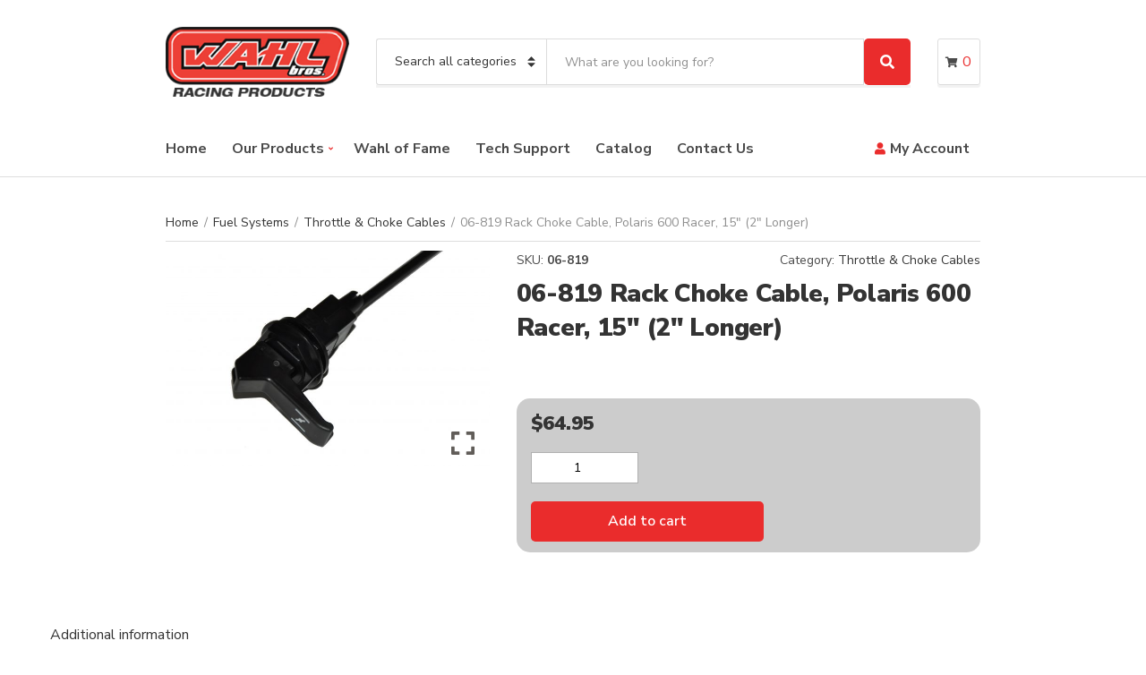

--- FILE ---
content_type: text/html; charset=UTF-8
request_url: https://wahlracing.com/product/06-819-rack-choke-cable-polaris-600-racer-15-2-longer/
body_size: 34337
content:
<!doctype html>
<html lang="en-US">
<head>
	<meta charset="UTF-8">
	<meta name="viewport" content="width=device-width, initial-scale=1">
	<title>06-819 Rack Choke Cable, Polaris 600 Racer, 15&#8243; (2&#8243; Longer) &#8211; Wahl Bros Racing</title>
<meta name='robots' content='max-image-preview:large, max-snippet:-1, max-video-preview:-1' />
	<style>img:is([sizes="auto" i], [sizes^="auto," i]) { contain-intrinsic-size: 3000px 1500px }</style>
	<link rel="canonical" href="https://wahlracing.com/product/06-819-rack-choke-cable-polaris-600-racer-15-2-longer/">
<meta property="og:title" content="06-819 Rack Choke Cable, Polaris 600 Racer, 15&#8243; (2&#8243; Longer) &#8211; Wahl Bros Racing">
<meta property="og:type" content="product">
<meta property="og:image" content="https://wahlracing.com/wp-content/uploads/2019/05/06-819-Choke-Cable-e1559227314173.jpg">
<meta property="og:image:width" content="650">
<meta property="og:image:height" content="432">
<meta property="og:image:alt" content="06-819 Choke Cable">
<meta property="og:url" content="https://wahlracing.com/product/06-819-rack-choke-cable-polaris-600-racer-15-2-longer/">
<meta property="og:locale" content="en_US">
<meta property="og:site_name" content="Wahl Bros Racing">
<meta property="article:published_time" content="2019-05-30T09:41:33-05:00">
<meta property="article:modified_time" content="2022-08-17T13:16:48-05:00">
<meta property="og:updated_time" content="2022-08-17T13:16:48-05:00">
<meta property="product:price:amount" content="64.95">
<meta property="product:price:currency" content="USD">
<meta property="og:availability" content="instock">
<meta property="og:type" content="product">
<meta name="twitter:card" content="summary_large_image">
<meta name="twitter:image" content="https://wahlracing.com/wp-content/uploads/2019/05/06-819-Choke-Cable-e1559227314173.jpg">
<link rel='dns-prefetch' href='//www.googletagmanager.com' />
<link rel='dns-prefetch' href='//cdnjs.cloudflare.com' />
<link rel='dns-prefetch' href='//cdn.linearicons.com' />
<link rel='dns-prefetch' href='//fonts.googleapis.com' />
<link rel="alternate" type="application/rss+xml" title="Wahl Bros Racing &raquo; Feed" href="https://wahlracing.com/feed/" />
<link rel="alternate" type="application/rss+xml" title="Wahl Bros Racing &raquo; Comments Feed" href="https://wahlracing.com/comments/feed/" />
		<style>
			.lazyload,
			.lazyloading {
				max-width: 100%;
			}
		</style>
		<script type="text/javascript">
/* <![CDATA[ */
window._wpemojiSettings = {"baseUrl":"https:\/\/s.w.org\/images\/core\/emoji\/16.0.1\/72x72\/","ext":".png","svgUrl":"https:\/\/s.w.org\/images\/core\/emoji\/16.0.1\/svg\/","svgExt":".svg","source":{"concatemoji":"https:\/\/wahlracing.com\/wp-includes\/js\/wp-emoji-release.min.js?ver=6.8.3"}};
/*! This file is auto-generated */
!function(s,n){var o,i,e;function c(e){try{var t={supportTests:e,timestamp:(new Date).valueOf()};sessionStorage.setItem(o,JSON.stringify(t))}catch(e){}}function p(e,t,n){e.clearRect(0,0,e.canvas.width,e.canvas.height),e.fillText(t,0,0);var t=new Uint32Array(e.getImageData(0,0,e.canvas.width,e.canvas.height).data),a=(e.clearRect(0,0,e.canvas.width,e.canvas.height),e.fillText(n,0,0),new Uint32Array(e.getImageData(0,0,e.canvas.width,e.canvas.height).data));return t.every(function(e,t){return e===a[t]})}function u(e,t){e.clearRect(0,0,e.canvas.width,e.canvas.height),e.fillText(t,0,0);for(var n=e.getImageData(16,16,1,1),a=0;a<n.data.length;a++)if(0!==n.data[a])return!1;return!0}function f(e,t,n,a){switch(t){case"flag":return n(e,"\ud83c\udff3\ufe0f\u200d\u26a7\ufe0f","\ud83c\udff3\ufe0f\u200b\u26a7\ufe0f")?!1:!n(e,"\ud83c\udde8\ud83c\uddf6","\ud83c\udde8\u200b\ud83c\uddf6")&&!n(e,"\ud83c\udff4\udb40\udc67\udb40\udc62\udb40\udc65\udb40\udc6e\udb40\udc67\udb40\udc7f","\ud83c\udff4\u200b\udb40\udc67\u200b\udb40\udc62\u200b\udb40\udc65\u200b\udb40\udc6e\u200b\udb40\udc67\u200b\udb40\udc7f");case"emoji":return!a(e,"\ud83e\udedf")}return!1}function g(e,t,n,a){var r="undefined"!=typeof WorkerGlobalScope&&self instanceof WorkerGlobalScope?new OffscreenCanvas(300,150):s.createElement("canvas"),o=r.getContext("2d",{willReadFrequently:!0}),i=(o.textBaseline="top",o.font="600 32px Arial",{});return e.forEach(function(e){i[e]=t(o,e,n,a)}),i}function t(e){var t=s.createElement("script");t.src=e,t.defer=!0,s.head.appendChild(t)}"undefined"!=typeof Promise&&(o="wpEmojiSettingsSupports",i=["flag","emoji"],n.supports={everything:!0,everythingExceptFlag:!0},e=new Promise(function(e){s.addEventListener("DOMContentLoaded",e,{once:!0})}),new Promise(function(t){var n=function(){try{var e=JSON.parse(sessionStorage.getItem(o));if("object"==typeof e&&"number"==typeof e.timestamp&&(new Date).valueOf()<e.timestamp+604800&&"object"==typeof e.supportTests)return e.supportTests}catch(e){}return null}();if(!n){if("undefined"!=typeof Worker&&"undefined"!=typeof OffscreenCanvas&&"undefined"!=typeof URL&&URL.createObjectURL&&"undefined"!=typeof Blob)try{var e="postMessage("+g.toString()+"("+[JSON.stringify(i),f.toString(),p.toString(),u.toString()].join(",")+"));",a=new Blob([e],{type:"text/javascript"}),r=new Worker(URL.createObjectURL(a),{name:"wpTestEmojiSupports"});return void(r.onmessage=function(e){c(n=e.data),r.terminate(),t(n)})}catch(e){}c(n=g(i,f,p,u))}t(n)}).then(function(e){for(var t in e)n.supports[t]=e[t],n.supports.everything=n.supports.everything&&n.supports[t],"flag"!==t&&(n.supports.everythingExceptFlag=n.supports.everythingExceptFlag&&n.supports[t]);n.supports.everythingExceptFlag=n.supports.everythingExceptFlag&&!n.supports.flag,n.DOMReady=!1,n.readyCallback=function(){n.DOMReady=!0}}).then(function(){return e}).then(function(){var e;n.supports.everything||(n.readyCallback(),(e=n.source||{}).concatemoji?t(e.concatemoji):e.wpemoji&&e.twemoji&&(t(e.twemoji),t(e.wpemoji)))}))}((window,document),window._wpemojiSettings);
/* ]]> */
</script>
<style id='wp-emoji-styles-inline-css' type='text/css'>

	img.wp-smiley, img.emoji {
		display: inline !important;
		border: none !important;
		box-shadow: none !important;
		height: 1em !important;
		width: 1em !important;
		margin: 0 0.07em !important;
		vertical-align: -0.1em !important;
		background: none !important;
		padding: 0 !important;
	}
</style>
<link rel='stylesheet' id='wp-block-library-css' href='//wahlracing.com/wp-content/cache/wpfc-minified/fzys1ht/dk0yv.css' type='text/css' media='all' />
<style id='classic-theme-styles-inline-css' type='text/css'>
/*! This file is auto-generated */
.wp-block-button__link{color:#fff;background-color:#32373c;border-radius:9999px;box-shadow:none;text-decoration:none;padding:calc(.667em + 2px) calc(1.333em + 2px);font-size:1.125em}.wp-block-file__button{background:#32373c;color:#fff;text-decoration:none}
</style>
<style id='global-styles-inline-css' type='text/css'>
:root{--wp--preset--aspect-ratio--square: 1;--wp--preset--aspect-ratio--4-3: 4/3;--wp--preset--aspect-ratio--3-4: 3/4;--wp--preset--aspect-ratio--3-2: 3/2;--wp--preset--aspect-ratio--2-3: 2/3;--wp--preset--aspect-ratio--16-9: 16/9;--wp--preset--aspect-ratio--9-16: 9/16;--wp--preset--color--black: #000000;--wp--preset--color--cyan-bluish-gray: #abb8c3;--wp--preset--color--white: #ffffff;--wp--preset--color--pale-pink: #f78da7;--wp--preset--color--vivid-red: #cf2e2e;--wp--preset--color--luminous-vivid-orange: #ff6900;--wp--preset--color--luminous-vivid-amber: #fcb900;--wp--preset--color--light-green-cyan: #7bdcb5;--wp--preset--color--vivid-green-cyan: #00d084;--wp--preset--color--pale-cyan-blue: #8ed1fc;--wp--preset--color--vivid-cyan-blue: #0693e3;--wp--preset--color--vivid-purple: #9b51e0;--wp--preset--gradient--vivid-cyan-blue-to-vivid-purple: linear-gradient(135deg,rgba(6,147,227,1) 0%,rgb(155,81,224) 100%);--wp--preset--gradient--light-green-cyan-to-vivid-green-cyan: linear-gradient(135deg,rgb(122,220,180) 0%,rgb(0,208,130) 100%);--wp--preset--gradient--luminous-vivid-amber-to-luminous-vivid-orange: linear-gradient(135deg,rgba(252,185,0,1) 0%,rgba(255,105,0,1) 100%);--wp--preset--gradient--luminous-vivid-orange-to-vivid-red: linear-gradient(135deg,rgba(255,105,0,1) 0%,rgb(207,46,46) 100%);--wp--preset--gradient--very-light-gray-to-cyan-bluish-gray: linear-gradient(135deg,rgb(238,238,238) 0%,rgb(169,184,195) 100%);--wp--preset--gradient--cool-to-warm-spectrum: linear-gradient(135deg,rgb(74,234,220) 0%,rgb(151,120,209) 20%,rgb(207,42,186) 40%,rgb(238,44,130) 60%,rgb(251,105,98) 80%,rgb(254,248,76) 100%);--wp--preset--gradient--blush-light-purple: linear-gradient(135deg,rgb(255,206,236) 0%,rgb(152,150,240) 100%);--wp--preset--gradient--blush-bordeaux: linear-gradient(135deg,rgb(254,205,165) 0%,rgb(254,45,45) 50%,rgb(107,0,62) 100%);--wp--preset--gradient--luminous-dusk: linear-gradient(135deg,rgb(255,203,112) 0%,rgb(199,81,192) 50%,rgb(65,88,208) 100%);--wp--preset--gradient--pale-ocean: linear-gradient(135deg,rgb(255,245,203) 0%,rgb(182,227,212) 50%,rgb(51,167,181) 100%);--wp--preset--gradient--electric-grass: linear-gradient(135deg,rgb(202,248,128) 0%,rgb(113,206,126) 100%);--wp--preset--gradient--midnight: linear-gradient(135deg,rgb(2,3,129) 0%,rgb(40,116,252) 100%);--wp--preset--font-size--small: 13px;--wp--preset--font-size--medium: 20px;--wp--preset--font-size--large: 36px;--wp--preset--font-size--x-large: 42px;--wp--preset--spacing--20: 0.44rem;--wp--preset--spacing--30: 0.67rem;--wp--preset--spacing--40: 1rem;--wp--preset--spacing--50: 1.5rem;--wp--preset--spacing--60: 2.25rem;--wp--preset--spacing--70: 3.38rem;--wp--preset--spacing--80: 5.06rem;--wp--preset--shadow--natural: 6px 6px 9px rgba(0, 0, 0, 0.2);--wp--preset--shadow--deep: 12px 12px 50px rgba(0, 0, 0, 0.4);--wp--preset--shadow--sharp: 6px 6px 0px rgba(0, 0, 0, 0.2);--wp--preset--shadow--outlined: 6px 6px 0px -3px rgba(255, 255, 255, 1), 6px 6px rgba(0, 0, 0, 1);--wp--preset--shadow--crisp: 6px 6px 0px rgba(0, 0, 0, 1);}:where(.is-layout-flex){gap: 0.5em;}:where(.is-layout-grid){gap: 0.5em;}body .is-layout-flex{display: flex;}.is-layout-flex{flex-wrap: wrap;align-items: center;}.is-layout-flex > :is(*, div){margin: 0;}body .is-layout-grid{display: grid;}.is-layout-grid > :is(*, div){margin: 0;}:where(.wp-block-columns.is-layout-flex){gap: 2em;}:where(.wp-block-columns.is-layout-grid){gap: 2em;}:where(.wp-block-post-template.is-layout-flex){gap: 1.25em;}:where(.wp-block-post-template.is-layout-grid){gap: 1.25em;}.has-black-color{color: var(--wp--preset--color--black) !important;}.has-cyan-bluish-gray-color{color: var(--wp--preset--color--cyan-bluish-gray) !important;}.has-white-color{color: var(--wp--preset--color--white) !important;}.has-pale-pink-color{color: var(--wp--preset--color--pale-pink) !important;}.has-vivid-red-color{color: var(--wp--preset--color--vivid-red) !important;}.has-luminous-vivid-orange-color{color: var(--wp--preset--color--luminous-vivid-orange) !important;}.has-luminous-vivid-amber-color{color: var(--wp--preset--color--luminous-vivid-amber) !important;}.has-light-green-cyan-color{color: var(--wp--preset--color--light-green-cyan) !important;}.has-vivid-green-cyan-color{color: var(--wp--preset--color--vivid-green-cyan) !important;}.has-pale-cyan-blue-color{color: var(--wp--preset--color--pale-cyan-blue) !important;}.has-vivid-cyan-blue-color{color: var(--wp--preset--color--vivid-cyan-blue) !important;}.has-vivid-purple-color{color: var(--wp--preset--color--vivid-purple) !important;}.has-black-background-color{background-color: var(--wp--preset--color--black) !important;}.has-cyan-bluish-gray-background-color{background-color: var(--wp--preset--color--cyan-bluish-gray) !important;}.has-white-background-color{background-color: var(--wp--preset--color--white) !important;}.has-pale-pink-background-color{background-color: var(--wp--preset--color--pale-pink) !important;}.has-vivid-red-background-color{background-color: var(--wp--preset--color--vivid-red) !important;}.has-luminous-vivid-orange-background-color{background-color: var(--wp--preset--color--luminous-vivid-orange) !important;}.has-luminous-vivid-amber-background-color{background-color: var(--wp--preset--color--luminous-vivid-amber) !important;}.has-light-green-cyan-background-color{background-color: var(--wp--preset--color--light-green-cyan) !important;}.has-vivid-green-cyan-background-color{background-color: var(--wp--preset--color--vivid-green-cyan) !important;}.has-pale-cyan-blue-background-color{background-color: var(--wp--preset--color--pale-cyan-blue) !important;}.has-vivid-cyan-blue-background-color{background-color: var(--wp--preset--color--vivid-cyan-blue) !important;}.has-vivid-purple-background-color{background-color: var(--wp--preset--color--vivid-purple) !important;}.has-black-border-color{border-color: var(--wp--preset--color--black) !important;}.has-cyan-bluish-gray-border-color{border-color: var(--wp--preset--color--cyan-bluish-gray) !important;}.has-white-border-color{border-color: var(--wp--preset--color--white) !important;}.has-pale-pink-border-color{border-color: var(--wp--preset--color--pale-pink) !important;}.has-vivid-red-border-color{border-color: var(--wp--preset--color--vivid-red) !important;}.has-luminous-vivid-orange-border-color{border-color: var(--wp--preset--color--luminous-vivid-orange) !important;}.has-luminous-vivid-amber-border-color{border-color: var(--wp--preset--color--luminous-vivid-amber) !important;}.has-light-green-cyan-border-color{border-color: var(--wp--preset--color--light-green-cyan) !important;}.has-vivid-green-cyan-border-color{border-color: var(--wp--preset--color--vivid-green-cyan) !important;}.has-pale-cyan-blue-border-color{border-color: var(--wp--preset--color--pale-cyan-blue) !important;}.has-vivid-cyan-blue-border-color{border-color: var(--wp--preset--color--vivid-cyan-blue) !important;}.has-vivid-purple-border-color{border-color: var(--wp--preset--color--vivid-purple) !important;}.has-vivid-cyan-blue-to-vivid-purple-gradient-background{background: var(--wp--preset--gradient--vivid-cyan-blue-to-vivid-purple) !important;}.has-light-green-cyan-to-vivid-green-cyan-gradient-background{background: var(--wp--preset--gradient--light-green-cyan-to-vivid-green-cyan) !important;}.has-luminous-vivid-amber-to-luminous-vivid-orange-gradient-background{background: var(--wp--preset--gradient--luminous-vivid-amber-to-luminous-vivid-orange) !important;}.has-luminous-vivid-orange-to-vivid-red-gradient-background{background: var(--wp--preset--gradient--luminous-vivid-orange-to-vivid-red) !important;}.has-very-light-gray-to-cyan-bluish-gray-gradient-background{background: var(--wp--preset--gradient--very-light-gray-to-cyan-bluish-gray) !important;}.has-cool-to-warm-spectrum-gradient-background{background: var(--wp--preset--gradient--cool-to-warm-spectrum) !important;}.has-blush-light-purple-gradient-background{background: var(--wp--preset--gradient--blush-light-purple) !important;}.has-blush-bordeaux-gradient-background{background: var(--wp--preset--gradient--blush-bordeaux) !important;}.has-luminous-dusk-gradient-background{background: var(--wp--preset--gradient--luminous-dusk) !important;}.has-pale-ocean-gradient-background{background: var(--wp--preset--gradient--pale-ocean) !important;}.has-electric-grass-gradient-background{background: var(--wp--preset--gradient--electric-grass) !important;}.has-midnight-gradient-background{background: var(--wp--preset--gradient--midnight) !important;}.has-small-font-size{font-size: var(--wp--preset--font-size--small) !important;}.has-medium-font-size{font-size: var(--wp--preset--font-size--medium) !important;}.has-large-font-size{font-size: var(--wp--preset--font-size--large) !important;}.has-x-large-font-size{font-size: var(--wp--preset--font-size--x-large) !important;}
:where(.wp-block-post-template.is-layout-flex){gap: 1.25em;}:where(.wp-block-post-template.is-layout-grid){gap: 1.25em;}
:where(.wp-block-columns.is-layout-flex){gap: 2em;}:where(.wp-block-columns.is-layout-grid){gap: 2em;}
:root :where(.wp-block-pullquote){font-size: 1.5em;line-height: 1.6;}
</style>
<link rel='stylesheet' id='contact-form-7-css' href='//wahlracing.com/wp-content/cache/wpfc-minified/1bseu6rg/dk0yv.css' type='text/css' media='all' />
<link rel='stylesheet' id='photoswipe-css' href='//wahlracing.com/wp-content/cache/wpfc-minified/k2onf3wl/dk0yv.css' type='text/css' media='all' />
<link rel='stylesheet' id='photoswipe-default-skin-css' href='//wahlracing.com/wp-content/cache/wpfc-minified/1mw4q711/dk0yv.css' type='text/css' media='all' />
<style id='woocommerce-inline-inline-css' type='text/css'>
.woocommerce form .form-row .required { visibility: visible; }
</style>
<link rel='stylesheet' id='wpos-slick-style-css' href='//wahlracing.com/wp-content/cache/wpfc-minified/mb8obwrp/dk0yv.css' type='text/css' media='all' />
<link rel='stylesheet' id='wpls-public-style-css' href='//wahlracing.com/wp-content/cache/wpfc-minified/7awt8usp/dk0yv.css' type='text/css' media='all' />
<link rel='stylesheet' id='dashicons-css' href='//wahlracing.com/wp-content/cache/wpfc-minified/9a9tphee/dk0yv.css' type='text/css' media='all' />
<style id='dashicons-inline-css' type='text/css'>
[data-font="Dashicons"]:before {font-family: 'Dashicons' !important;content: attr(data-icon) !important;speak: none !important;font-weight: normal !important;font-variant: normal !important;text-transform: none !important;line-height: 1 !important;font-style: normal !important;-webkit-font-smoothing: antialiased !important;-moz-osx-font-smoothing: grayscale !important;}
</style>
<link rel='stylesheet' id='woocommerce-addons-css-css' href='//wahlracing.com/wp-content/cache/wpfc-minified/e5fn730w/dk0yv.css' type='text/css' media='all' />
<link rel='stylesheet' id='brands-styles-css' href='//wahlracing.com/wp-content/cache/wpfc-minified/kp8suxr4/dk0yv.css' type='text/css' media='all' />
<link rel='stylesheet' id='decorist-user-google-fonts-css' href='https://fonts.googleapis.com/css?family=Nunito+Sans%3A400%2C900%2C600%2C400i%2C700&#038;ver=1.8.6' type='text/css' media='all' />
<link rel='stylesheet' id='slick-css' href='//wahlracing.com/wp-content/cache/wpfc-minified/ke0avn9u/dk0yv.css' type='text/css' media='all' />
<link rel='stylesheet' id='font-awesome-5-css' href='//wahlracing.com/wp-content/cache/wpfc-minified/f5dhvjkm/dk0yv.css' type='text/css' media='all' />
<link rel='stylesheet' id='decorist-style-css' href='//wahlracing.com/wp-content/cache/wpfc-minified/l226dhlx/dk0yv.css' type='text/css' media='all' />
<style id='decorist-style-inline-css' type='text/css'>
body,
		.navigation-main li[class*="fa-"],
		.navigation-mobile li[class*="fa-"],
		.woocommerce-thankyou-order-details li strong,
		.wc-bacs-bank-details li strong,
		.woocommerce-EditAccountForm legend
		{ font-family: "Nunito Sans"; font-weight: 400; font-size: 16px; line-height: 1.5; text-transform: none; }
h1 { font-family: "Nunito Sans"; font-weight: 900; font-size: 28px; line-height: 1.2; text-transform: none; }
h2 { font-family: "Nunito Sans"; font-weight: 900; font-size: 26px; line-height: 1.2; text-transform: none; }
h3 { font-family: "Nunito Sans"; font-weight: 900; font-size: 24px; line-height: 1.2; text-transform: none; }
h4 { font-family: "Nunito Sans"; font-weight: 900; font-size: 22px; line-height: 1.2; text-transform: none; }
h5 { font-family: "Nunito Sans"; font-weight: 900; font-size: 18px; line-height: 1.2; text-transform: none; }
h6 { font-family: "Nunito Sans"; font-weight: 900; font-size: 16px; line-height: 1.2; text-transform: none; }
input, textarea, select { font-family: "Nunito Sans"; font-weight: 400; font-size: 14px; line-height: 1.2; text-transform: none; }
form label, form .label { font-family: "Nunito Sans"; font-weight: 400; font-size: 16px; line-height: 1.2; text-transform: none; }
.btn,
		.button,
		.ci-item-btn,
		button[type="submit"],
		input[type="submit"],
		input[type="reset"],
		input[type="button"],
		button,
		#paging,
		.read-more,
		.comment-reply-link,
		.added_to_cart { 
			font-family: "Nunito Sans"; font-weight: 600; font-size: 16px; line-height: 1.2; text-transform: none; 
		}
.sidebar .widget-title,
		.footer .widget-title { 
			font-family: "Nunito Sans"; font-weight: 400; font-size: 18px; line-height: 1.2; text-transform: none;
		}
.sidebar .widget,
		.footer .widget,
		.widget_meta li,
		.widget_pages li,
		.widget_categories li,
		.widget_archive li,
		.widget_nav_menu li,
		.widget_recent_entries li,
		.widget_nav_menu li[class*="fa-"] { 
			font-family: "Nunito Sans"; font-weight: 400; font-size: 16px; line-height: 1.2; text-transform: none; 
		}

				.head-mast {
					background-color: #ffffff;
				}
								.head-nav {
					background-color: #ffffff;
				}
								.site-logo a,
				.site-tagline,
				.navigation-main > li > a,
				.header-mini-cart-trigger .fas {
					color: #4a4a4a;
				}
								.mobile-nav-trigger,
				.head-nav,
				.category-search-select,
				.category-search-input-wrap,
				.header-mini-cart-trigger,
				.header-mini-cart-contents {
					border-color: #dddddd;
				}

				.header-mini-cart-contents::before {
					border-bottom-color: #dddddd;
				}
								.navigation-main li.fas::before,
				.navigation-main li.far::before,
				.navigation-main li.fab::before,
				.header-mini-cart-trigger,
				.navigation-main .menu-item-has-children > a::after {
					color: #ea2c2c;
				}

				.navigation-main .nav-button > a,
				button.category-search-btn {
					background-color: #ea2c2c;
				}

				.navigation-main .nav-button > a:hover,
				.navigation-main > li:hover > a,
				.navigation-main > li > a:focus,
				.navigation-main > .current-menu-item > a,
				.navigation-main > .current-menu-parent > a,
				.navigation-main > .current-menu-ancestor > a {
					border-color: #ea2c2c;
				}
								.navigation-main > li:hover > a,
				.navigation-main > li > a:focus,
				.navigation-main > .current-menu-item > a,
				.navigation-main > .current-menu-parent > a,
				.navigation-main > .current-menu-ancestor > a,
				.navigation-main .nav-button > a:hover {
					color: #ea2c2c;
				}

				.navigation-main .nav-button > a:hover {
					border-color: #ea2c2c;
				}
								.navigation-main ul {
					background-color: #ffffff;
				}

				.navigation-main > li > ul::before {
					border-bottom-color: #ffffff;
				}
								.footer-widgets {
					background-color: #1e1e1e;
				}
								.footer-widgets,
				.footer-widgets .widget,
				.footer-widgets .widget-title,
				.footer h1,
				.footer h2,
				.footer h3,
				.footer h4,
				.footer h5,
				.footer h6,
				.footer-widgets .ci-contact-widget-item i {
					color: #d6d6d6;
				}
								.footer-widgets a,
				.footer-widgets .widget a,
				.footer-widgets .widget a:hover {
					color: #d6d6d6;
				}
								.footer-widgets .social-icon,
				.footer-widgets .ci-schedule-widget-table tr,
				.footer-widgets .widget_meta li a,
				.footer-widgets .widget_pages li a,
				.footer-widgets .widget_categories li a,
				.footer-widgets .widget_archive li a,
				.footer-widgets .widget_nav_menu li a,
				.footer-widgets .widget_product_categories li a,
				.footer-widgets .widget_layered_nav li a,
				.footer-widgets .widget_rating_filter li a,
				.footer-widgets .widget_recent_entries li,
				.footer-widgets .widget_recent_comments li,
				.footer-widgets .widget_rss li,
				.footer-widgets .tag-cloud-link,
				.footer-widgets .widget-title {
					border-color: #f4f4f4;
				}
								.footer-info,
				.footer-info-addons .social-icon {
					color: #1e1e1e;
				}
								.footer .widget-title,
				.footer h1,
				.footer h2,
				.footer h3,
				.footer h4,
				.footer h5,
				.footer h6 {
					color: #ffffff;
				}
							.btn,
			.button,
			.comment-reply-link,
			input[type="submit"],
			input[type="reset"],
			button[type="submit"],
			.wc-block-grid__products .add_to_cart_button,
			.wc-block-grid__products .added_to_cart,
			.item-product .added_to_cart {
				background-color: #ea2c2c;
			}
						.btn,
			.button,
			.comment-reply-link,
			input[type="submit"],
			input[type="reset"],
			button[type="submit"],
			.wc-block-grid__products .add_to_cart_button,
			.wc-block-grid__products .added_to_cart,
			.item-product .added_to_cart {
				color: #ffffff;
			}
						.btn:hover,
			.button:hover,
			.comment-reply-link:hover,
			input[type="submit"]:hover,
			input[type="reset"]:hover,
			button[type="submit"]:hover,
			.wc-block-grid__products .add_to_cart_button:hover, .wc-block-grid__products .added_to_cart:hover,
			.item-product .added_to_cart:hover {
				background-color: #a31e1e;
			}
						.btn:hover,
			.button:hover,
			.comment-reply-link:hover,
			input[type="submit"]:hover,
			input[type="reset"]:hover,
			button[type="submit"]:hover,
			.wc-block-grid__products .add_to_cart_button:hover, .wc-block-grid__products .added_to_cart:hover,
			.item-product .added_to_cart:hover {
				color: #ffffff;
			}
						a,
			a:hover,
			.site-tagline,
			.section-title > a,
			.entry-author-socials .social-icon,
			.widget-newsletter-content {
				color: #d82222;
			}
						.entry-title a:hover,
			.item-title a:hover,
			.woocommerce-pagination a:hover,
			.woocommerce-pagination .current,
			.navigation a:hover,
			.navigation .current,
			.page-links .page-number:hover,
			.category-search-results-item a,
			.text-theme,
			.sidebar .social-icon:hover,
			.entry-social-share .social-icon:hover,
			.widget-newsletter-content-wrap .fas,
			.widget-newsletter-content-wrap .far,
			.widget_meta li a:hover,
			.widget_pages li a:hover,
			.widget_categories li a:hover,
			.widget_archive li a:hover,
			.widget_nav_menu li a:hover,
			.widget_product_categories li a:hover,
			.widget_layered_nav li a:hover,
			.widget_rating_filter li a:hover,
			.widget_recent_entries a:hover,
			.widget_recent_comments a:hover,
			.widget_rss a:hover,
			.shop-actions .product-number a.product-number-active,
			.shop-filter-toggle i,
			.star-rating,
			.comment-form-rating a,
			.woocommerce-MyAccount-navigation .woocommerce-MyAccount-navigation-link a:hover,
			.product_list_widget .product-title:hover,
			.wc-block-grid__products .wc-block-grid__product-title:hover,
			.tagged_as a:hover,
			.product_meta a:hover {
				color: #ea2c2c;
			}

			.social-icon:hover,
			.sidebar .social-icon:hover,
			.widget:hover .widget-title {
				border-color: #ea2c2c;
			}

			.woocommerce-message,
			.woocommerce-info,
			.woocommerce-noreviews {
				border-left-color: #ea2c2c;
			}

			.onsale,
			.wc-block-grid__products .wc-block-grid__product-onsale,
			.row-slider-nav .slick-arrow:hover,
			.decorist-slick-slider .slick-arrow:hover,
			.widget li:hover > .count {
				background-color: #ea2c2c;
			}

			.btn:focus,
			.button:focus,
			.comment-reply-link:focus,
			input[type="submit"]:focus,
			input[type="reset"]:focus,
			button[type="submit"]:focus,
			.item-product .added_to_cart:focus,
			button.single_add_to_cart_button:focus,
			.woocommerce-MyAccount-orders .button.view:focus,
			.wc-block-grid__products .add_to_cart_button:focus,
			.wc-block-grid__products .added_to_cart:focus {
				box-shadow: 0 0 10px rgba(234,44,44,0.7);
			}
						.item .price,
			.item-inset,
			.woocommerce-grouped-product-list-item__price .woocommerce-Price-amount,
			.woocommerce-grouped-product-list-item__price del,
			.sidebar .product_list_widget .woocommerce-Price-amount,
			.sidebar .product_list_widget del,
			.woocommerce-mini-cart__total .woocommerce-Price-amount,
			.wc-block-grid__products .wc-block-grid__product-price {
				color: #d82222;
			}
						hr,
			blockquote,
			.entry-content th,
			.entry-content td,
			textarea,
			select,
			input,
			.no-comments,
			.header-mini-cart-contents,
			.entry-thumb img,
			.item,
			.item-media .item-thumb img,
			.sidebar .social-icon,
			.entry-social-share .social-icon,
			.sidebar .ci-schedule-widget-table tr,
			.sidebar .widget_meta li a,
			.sidebar .widget_pages li a,
			.sidebar .widget_categories li a,
			.sidebar .widget_archive li a,
			.sidebar .widget_nav_menu li a,
			.sidebar .widget_product_categories li a,
			.sidebar .widget_layered_nav li a,
			.sidebar .widget_rating_filter li a,
			.sidebar .widget_recent_entries li,
			.sidebar .widget_recent_comments li,
			.sidebar .widget_rss li,
			.demo_store,
			.woocommerce-product-gallery .flex-viewport,
			.woocommerce-product-gallery .flex-contorl-thumbs li img,
			.woocommerce-product-gallery__wrapper,
			.single-product-table-wrapper,
			.wc-tabs,
			.shop_table.cart,
			.shop_table.cart th,
			.shop_table.cart td,
			.cart-collaterals .shop_table,
			.cart-collaterals .shop_table th,
			.cart-collaterals .shop_table td,
			#order_review_heading,
			.wc_payment_method,
			.payment_box,
			.woocommerce-order-received .customer_details,
			.woocommerce-thankyou-order-details,
			.wc-bacs-bank-details,
			.woocommerce-MyAccount-navigation .woocommerce-MyAccount-navigation-link a,
			.woocommerce-EditAccountForm fieldset,
			.wc-form-login,
			.sidebar .product_list_widget .product-thumb img,
			.header .widget_shopping_cart li.empty,
			.woocommerce-mini-cart__empty-message,
			.row-slider-nav .slick-arrow,
			.wp-block-pullquote,
			.breadcrumb,
			.woocommerce-breadcrumb {
				border-color: #dddddd;
			}

			textarea,
			select,
			input,
			.select2-container .select2-selection--single,
			.select2-container .select2-search--dropdown .select2-search__field,
			.select2-dropdown,
			.item:hover {
				border-color: #b0b0b0;
			}

			.price_slider
			.price_slider .ui-slider-range {
				background-color: #dddddd;
			}
			

</style>
<link rel='stylesheet' id='tablepress-default-css' href='//wahlracing.com/wp-content/cache/wpfc-minified/fe2oqgjr/dk0yv.css' type='text/css' media='all' />
<link rel='stylesheet' id='yith-wfbt-query-dialog-style-css' href='https://cdnjs.cloudflare.com/ajax/libs/jquery-modal/0.9.1/jquery.modal.min.css?ver=1.32.0' type='text/css' media='all' />
<link rel='stylesheet' id='yith-wfbt-style-css' href='//wahlracing.com/wp-content/cache/wpfc-minified/q7wfk3lm/dk0yv.css' type='text/css' media='all' />
<style id='yith-wfbt-style-inline-css' type='text/css'>

                .yith-wfbt-submit-block .yith-wfbt-submit-button{background: #222222;color: #ffffff;border-color: #222222;}
                .yith-wfbt-submit-block .yith-wfbt-submit-button:hover{background: #222222;color: #ffffff;border-color: #222222;}
                .yith-wfbt-form{background: #ffffff;}
</style>
<link rel='stylesheet' id='wpmm-frontend-css' href='//wahlracing.com/wp-content/cache/wpfc-minified/kdz6z844/dk0yv.css' type='text/css' media='all' />
<link rel='stylesheet' id='wpmm-dynamic-css-css' href='//wahlracing.com/wp-content/plugins/wp-mega-menu-pro/wpmm-dynamic-css/template-dynamic_style.css?timestamp=1768922437&#038;ver=6.8.3' type='text/css' media='all' />
<link rel='stylesheet' id='wpmm-default-responsive-stylesheet-css' href='//wahlracing.com/wp-content/cache/wpfc-minified/87faevz8/dk0yv.css' type='text/css' media='all' />
<link rel='stylesheet' id='wpmm-custom-theme-css' href='//wahlracing.com/wp-content/plugins/wp-mega-menu-pro/wpmm-dynamic-css/wpmm-custom-theme.css?timestamp=1768922437&#038;ver=1' type='text/css' media='all' />
<link rel='stylesheet' id='wpmm-extra-custom-css' href='//wahlracing.com/wp-content/cache/wpfc-minified/2z8d4no2/dk0yv.css' type='text/css' media='all' />
<link rel='stylesheet' id='nickx-nfancybox-css-css' href='//wahlracing.com/wp-content/cache/wpfc-minified/k0ip2rwj/dk0yv.css' type='text/css' media='all' />
<link rel='stylesheet' id='nickx-swiper-css-css' href='//wahlracing.com/wp-content/cache/wpfc-minified/l1fmf1nw/dk0yv.css' type='text/css' media='all' />
<link rel='stylesheet' id='nickx-front-css-css' href='//wahlracing.com/wp-content/cache/wpfc-minified/m1hbjr5h/dk0yv.css' type='text/css' media='all' />
<link rel='stylesheet' id='wpmm-animate-css-css' href='//wahlracing.com/wp-content/cache/wpfc-minified/2zoaolvu/dk0yv.css' type='text/css' media='all' />
<link rel='stylesheet' id='wpmm-colorbox-css' href='//wahlracing.com/wp-content/cache/wpfc-minified/l0xw22ix/dk0yv.css' type='text/css' media='all' />
<link rel='stylesheet' id='wpmm-frontwalker-stylesheet-css' href='//wahlracing.com/wp-content/cache/wpfc-minified/eizuugmm/dk0yv.css' type='text/css' media='all' />
<link rel='stylesheet' id='wpmm-google-fonts-style-css' href='//fonts.googleapis.com/css?family=Open+Sans%3A400%2C300%2C300italic%2C400italic%2C600%2C600italic%2C700&#038;ver=6.8.3' type='text/css' media='all' />
<link rel='stylesheet' id='wpmm-bxslider-style-css' href='//wahlracing.com/wp-content/cache/wpfc-minified/2qvlyzns/dk0yv.css' type='text/css' media='all' />
<link rel='stylesheet' id='wpmegamenu-linecon-css-css' href='//wahlracing.com/wp-content/cache/wpfc-minified/7uvg6vi4/dk0yv.css' type='text/css' media='all' />
<link rel='stylesheet' id='wpmegamenu-genericons-css' href='//wahlracing.com/wp-content/cache/wpfc-minified/dex5n4ya/dk0yv.css' type='text/css' media='all' />
<link rel='stylesheet' id='wpmegamenu-icomoon-css' href='//wahlracing.com/wp-content/cache/wpfc-minified/2nh2yq05/dk0yv.css' type='text/css' media='all' />
<link rel='stylesheet' id='wpmegamenu-icon-picker-fontawesome-css' href='//wahlracing.com/wp-content/cache/wpfc-minified/qh82i7mp/dk0yv.css' type='text/css' media='all' />
<link rel='stylesheet' id='wpmegamenu-icon-picker-fa-solid-css' href='//wahlracing.com/wp-content/cache/wpfc-minified/6wvuic7w/dk0yv.css' type='text/css' media='all' />
<link rel='stylesheet' id='wpmegamenu-icon-picker-fa-regular-css' href='//wahlracing.com/wp-content/cache/wpfc-minified/fqi5kn1x/dk0yv.css' type='text/css' media='all' />
<link rel='stylesheet' id='wpmegamenu-icon-picker-fa-brands-css' href='//wahlracing.com/wp-content/cache/wpfc-minified/efapdabz/dk0yv.css' type='text/css' media='all' />
<link rel='stylesheet' id='wpmegamenu-font-awesome-style-css' href='//wahlracing.com/wp-content/cache/wpfc-minified/4e3j2ay/dk0yv.css' type='text/css' media='all' />
<link rel='stylesheet' id='wpmegamenu-linearicons-css' href='https://cdn.linearicons.com/free/1.0.0/icon-font.min.css?ver=6.8.3' type='text/css' media='all' />
<link rel='stylesheet' id='wpmegamenu-themify-css' href='//wahlracing.com/wp-content/cache/wpfc-minified/2o35t2o4/dk0yv.css' type='text/css' media='all' />
<script type="text/template" id="tmpl-variation-template">
	<div class="woocommerce-variation-description">{{{ data.variation.variation_description }}}</div>
	<div class="woocommerce-variation-price">{{{ data.variation.price_html }}}</div>
	<div class="woocommerce-variation-availability">{{{ data.variation.availability_html }}}</div>
</script>
<script type="text/template" id="tmpl-unavailable-variation-template">
	<p role="alert">Sorry, this product is unavailable. Please choose a different combination.</p>
</script>
<!--n2css--><!--n2js--><script type="text/javascript" id="woocommerce-google-analytics-integration-gtag-js-after">
/* <![CDATA[ */
/* Google Analytics for WooCommerce (gtag.js) */
					window.dataLayer = window.dataLayer || [];
					function gtag(){dataLayer.push(arguments);}
					// Set up default consent state.
					for ( const mode of [{"analytics_storage":"denied","ad_storage":"denied","ad_user_data":"denied","ad_personalization":"denied","region":["AT","BE","BG","HR","CY","CZ","DK","EE","FI","FR","DE","GR","HU","IS","IE","IT","LV","LI","LT","LU","MT","NL","NO","PL","PT","RO","SK","SI","ES","SE","GB","CH"]}] || [] ) {
						gtag( "consent", "default", { "wait_for_update": 500, ...mode } );
					}
					gtag("js", new Date());
					gtag("set", "developer_id.dOGY3NW", true);
					gtag("config", "G-DE2YBBD4WB", {"track_404":true,"allow_google_signals":true,"logged_in":false,"linker":{"domains":[],"allow_incoming":false},"custom_map":{"dimension1":"logged_in"}});
/* ]]> */
</script>
<script type="text/javascript" src="https://wahlracing.com/wp-includes/js/jquery/jquery.min.js?ver=3.7.1" id="jquery-core-js"></script>
<script type="text/javascript" src="https://wahlracing.com/wp-includes/js/underscore.min.js?ver=1.13.7" id="underscore-js"></script>
<script type="text/javascript" id="wp-util-js-extra">
/* <![CDATA[ */
var _wpUtilSettings = {"ajax":{"url":"\/wp-admin\/admin-ajax.php"}};
/* ]]> */
</script>
<script type="text/javascript" src="https://wahlracing.com/wp-includes/js/wp-util.min.js?ver=6.8.3" id="wp-util-js"></script>
<script type="text/javascript" src="https://wahlracing.com/wp-content/plugins/woocommerce/assets/js/jquery-blockui/jquery.blockUI.min.js?ver=2.7.0-wc.10.3.4" id="wc-jquery-blockui-js" data-wp-strategy="defer"></script>
<script type="text/javascript" src="https://wahlracing.com/wp-content/plugins/woocommerce/assets/js/zoom/jquery.zoom.min.js?ver=1.7.21-wc.10.3.4" id="wc-zoom-js" defer="defer" data-wp-strategy="defer"></script>
<script type="text/javascript" src="https://wahlracing.com/wp-content/plugins/woocommerce/assets/js/flexslider/jquery.flexslider.min.js?ver=2.7.2-wc.10.3.4" id="wc-flexslider-js" defer="defer" data-wp-strategy="defer"></script>
<script type="text/javascript" src="https://wahlracing.com/wp-content/plugins/woocommerce/assets/js/photoswipe/photoswipe.min.js?ver=4.1.1-wc.10.3.4" id="wc-photoswipe-js" defer="defer" data-wp-strategy="defer"></script>
<script type="text/javascript" src="https://wahlracing.com/wp-content/plugins/woocommerce/assets/js/photoswipe/photoswipe-ui-default.min.js?ver=4.1.1-wc.10.3.4" id="wc-photoswipe-ui-default-js" defer="defer" data-wp-strategy="defer"></script>
<script type="text/javascript" id="wc-single-product-js-extra">
/* <![CDATA[ */
var wc_single_product_params = {"i18n_required_rating_text":"Please select a rating","i18n_rating_options":["1 of 5 stars","2 of 5 stars","3 of 5 stars","4 of 5 stars","5 of 5 stars"],"i18n_product_gallery_trigger_text":"View full-screen image gallery","review_rating_required":"yes","flexslider":{"rtl":false,"animation":"slide","smoothHeight":true,"directionNav":false,"controlNav":"thumbnails","slideshow":false,"animationSpeed":500,"animationLoop":false,"allowOneSlide":false},"zoom_enabled":"1","zoom_options":[],"photoswipe_enabled":"1","photoswipe_options":{"shareEl":false,"closeOnScroll":false,"history":false,"hideAnimationDuration":0,"showAnimationDuration":0},"flexslider_enabled":"1"};
/* ]]> */
</script>
<script type="text/javascript" src="https://wahlracing.com/wp-content/plugins/woocommerce/assets/js/frontend/single-product.min.js?ver=10.3.4" id="wc-single-product-js" defer="defer" data-wp-strategy="defer"></script>
<script type="text/javascript" src="https://wahlracing.com/wp-content/plugins/woocommerce/assets/js/js-cookie/js.cookie.min.js?ver=2.1.4-wc.10.3.4" id="wc-js-cookie-js" defer="defer" data-wp-strategy="defer"></script>
<script type="text/javascript" id="woocommerce-js-extra">
/* <![CDATA[ */
var woocommerce_params = {"ajax_url":"\/wp-admin\/admin-ajax.php","wc_ajax_url":"\/?wc-ajax=%%endpoint%%","i18n_password_show":"Show password","i18n_password_hide":"Hide password"};
/* ]]> */
</script>
<script type="text/javascript" src="https://wahlracing.com/wp-content/plugins/woocommerce/assets/js/frontend/woocommerce.min.js?ver=10.3.4" id="woocommerce-js" defer="defer" data-wp-strategy="defer"></script>
<script type="text/javascript" src="https://wahlracing.com/wp-content/plugins/woocommerce/assets/js/dompurify/purify.min.js?ver=10.3.4" id="wc-dompurify-js" defer="defer" data-wp-strategy="defer"></script>
<script type="text/javascript" src="https://wahlracing.com/wp-content/plugins/woocommerce/assets/js/jquery-tiptip/jquery.tipTip.min.js?ver=10.3.4" id="wc-jquery-tiptip-js" defer="defer" data-wp-strategy="defer"></script>
<script type="text/javascript" src="https://wahlracing.com/wp-content/plugins/wp-mega-menu-pro/js/jquery.bxslider.min.js?ver=2.1.4" id="wpmm-jquery-bxslider-min-js"></script>
<script type="text/javascript" src="https://wahlracing.com/wp-content/plugins/wp-mega-menu-pro/js/jquery.actual.js?ver=2.1.4" id="wp_megamenu_actual_scripts-js"></script>
<script type="text/javascript" src="https://wahlracing.com/wp-content/plugins/wp-mega-menu-pro/js/jquery.colorbox.js?ver=2.1.4" id="wp_megamenu_colorbox-js"></script>
<script type="text/javascript" src="https://wahlracing.com/wp-content/plugins/wp-mega-menu-pro/js/jquery.validate.js?ver=2.1.4" id="wp_megamenu_validate_scripts-js"></script>
<script type="text/javascript" id="wpmm_ajax-auth-script-js-extra">
/* <![CDATA[ */
var wp_megamenu_ajax_auth_object = {"ajaxurl":"https:\/\/wahlracing.com\/wp-admin\/admin-ajax.php","redirecturl":"https:\/\/wahlracing.com","loadingmessage":"Sending user info, please wait..."};
/* ]]> */
</script>
<script type="text/javascript" src="https://wahlracing.com/wp-content/plugins/wp-mega-menu-pro/js/ajax-auth-script.js?ver=2.1.4" id="wpmm_ajax-auth-script-js"></script>
<script type="text/javascript" src="https://cdn.linearicons.com/free/1.0.0/svgembedder.min.js?ver=6.8.3" id="wpmegamenu-linearicons-js"></script>
<link rel="https://api.w.org/" href="https://wahlracing.com/wp-json/" /><link rel="alternate" title="JSON" type="application/json" href="https://wahlracing.com/wp-json/wp/v2/product/139582" /><link rel="EditURI" type="application/rsd+xml" title="RSD" href="https://wahlracing.com/xmlrpc.php?rsd" />
<meta name="generator" content="WordPress 6.8.3" />
<meta name="generator" content="WooCommerce 10.3.4" />
<link rel='shortlink' href='https://wahlracing.com/?p=139582' />
<link rel="alternate" title="oEmbed (JSON)" type="application/json+oembed" href="https://wahlracing.com/wp-json/oembed/1.0/embed?url=https%3A%2F%2Fwahlracing.com%2Fproduct%2F06-819-rack-choke-cable-polaris-600-racer-15-2-longer%2F" />
<link rel="alternate" title="oEmbed (XML)" type="text/xml+oembed" href="https://wahlracing.com/wp-json/oembed/1.0/embed?url=https%3A%2F%2Fwahlracing.com%2Fproduct%2F06-819-rack-choke-cable-polaris-600-racer-15-2-longer%2F&#038;format=xml" />
<script type="text/javascript">
(function(url){
	if(/(?:Chrome\/26\.0\.1410\.63 Safari\/537\.31|WordfenceTestMonBot)/.test(navigator.userAgent)){ return; }
	var addEvent = function(evt, handler) {
		if (window.addEventListener) {
			document.addEventListener(evt, handler, false);
		} else if (window.attachEvent) {
			document.attachEvent('on' + evt, handler);
		}
	};
	var removeEvent = function(evt, handler) {
		if (window.removeEventListener) {
			document.removeEventListener(evt, handler, false);
		} else if (window.detachEvent) {
			document.detachEvent('on' + evt, handler);
		}
	};
	var evts = 'contextmenu dblclick drag dragend dragenter dragleave dragover dragstart drop keydown keypress keyup mousedown mousemove mouseout mouseover mouseup mousewheel scroll'.split(' ');
	var logHuman = function() {
		if (window.wfLogHumanRan) { return; }
		window.wfLogHumanRan = true;
		var wfscr = document.createElement('script');
		wfscr.type = 'text/javascript';
		wfscr.async = true;
		wfscr.src = url + '&r=' + Math.random();
		(document.getElementsByTagName('head')[0]||document.getElementsByTagName('body')[0]).appendChild(wfscr);
		for (var i = 0; i < evts.length; i++) {
			removeEvent(evts[i], logHuman);
		}
	};
	for (var i = 0; i < evts.length; i++) {
		addEvent(evts[i], logHuman);
	}
})('//wahlracing.com/?wordfence_lh=1&hid=8BC6550F7B35E3999C3855757DB05A24');
</script>		<script>
			document.documentElement.className = document.documentElement.className.replace('no-js', 'js');
		</script>
				<style>
			.no-js img.lazyload {
				display: none;
			}

			figure.wp-block-image img.lazyloading {
				min-width: 150px;
			}

			.lazyload,
			.lazyloading {
				--smush-placeholder-width: 100px;
				--smush-placeholder-aspect-ratio: 1/1;
				width: var(--smush-image-width, var(--smush-placeholder-width)) !important;
				aspect-ratio: var(--smush-image-aspect-ratio, var(--smush-placeholder-aspect-ratio)) !important;
			}

						.lazyload, .lazyloading {
				opacity: 0;
			}

			.lazyloaded {
				opacity: 1;
				transition: opacity 400ms;
				transition-delay: 0ms;
			}

					</style>
			<noscript><style>.woocommerce-product-gallery{ opacity: 1 !important; }</style></noscript>
		<link rel="preconnect" href="https://fonts.gstatic.com/" crossorigin>
	<link rel="icon" href="https://wahlracing.com/wp-content/uploads/2021/11/cropped-favicon-32x32.png" sizes="32x32" />
<link rel="icon" href="https://wahlracing.com/wp-content/uploads/2021/11/cropped-favicon-192x192.png" sizes="192x192" />
<link rel="apple-touch-icon" href="https://wahlracing.com/wp-content/uploads/2021/11/cropped-favicon-180x180.png" />
<meta name="msapplication-TileImage" content="https://wahlracing.com/wp-content/uploads/2021/11/cropped-favicon-270x270.png" />
		<style type="text/css" id="wp-custom-css">
			.term-decoration .page-hero::before {
	background-color: transparent;
}

.page-hero::before {
	background-color: transparent;
}
.col-xl-3{
	align-items: stretch;
    display: flex;
}
.col-lg-4{
	align-items: stretch;
    display: flex;
}
.variations td.label {
    line-height: normal;
    max-width: 120px;
}
.variations td.value {
    width: 270px;
}
ul.mtree.default li {
    font-size: 16px;
}
.widget li > .count {
    font-size: 11px;
    font-weight: 700;
    background: #F5F5F5;
    padding: 4px 6px;
    border-radius: 3px;
    top: 1px;
    -webkit-transition: background-color 0.2s ease;
    transition: background-color 0.2s ease;
}
.footer {
    color: #4A4A4A;
    padding-top: 30px;
}
.main {
    padding: 25px 0;
	}
.woocommerce-grouped-product-list tr td:first-child {
    width: 70px;
}
.entry-product-info {
    padding: 30px;
    border-radius: 15px;
    background-color: #ccc;
    margin-bottom: 50px;
}
.demo_store {
    position: fixed;
    bottom: 0;
    z-index: 150;
    width: 100%;
    background-color: #ccc;
    border-top: 1px solid #DDDDDD;
    text-align: center;
    margin: 0;
    line-height: normal;
    padding: 15px 25px;
}
.sub-menu {
    width: 400px;
}
.sub-menu-columns ul.sub-menu li {
clear: initial;
display: inline-block;
float: left;
width: 200px;
}
.sub-menu-columns ul.sub-menu li:nth-child(odd) {
    float: left;
    margin-right: 10px;
}
.sub-menu-columns ul.sub-menu li:nth-child(even) {
    float: right;
}

/* Disable hovering zoom effect on desktop */
@media (max-width: 768px) {
    .woocommerce div.product div.images .zoomImg {
        display: none !important;
    }
}

/* Set a fixed size for product images and ensure they cover the area */
.product img {
    width: 300px;
    height: 300px;
    object-fit: cover; /* Ensures the image fills the area without distortion */
}

/* Remove list styles from product cards */
.product, .product::before, .product::after {
    content: none !important;
    list-style: none !important;
}

/* Style the main container */
.container {
    max-width: 1200px; /* Adjust this value to your theme's container width */
    margin: 0 auto;
    padding: 0 15px;
}

/* Style the image container with a border and center the image */
.row-items .product .item-thumb {
    border: 1px solid #e0e0e0; /* Lighter border around the image */
    border-radius: 5px; /* Rounded corners for the image border */
    padding: 5px; /* Space between the border and the image */
    box-sizing: border-box; /* Ensure padding is included in the box size */
    background-color: #fff; /* Background color behind the image */
    display: flex;
    justify-content: center; /* Center the image horizontally */
    align-items: center; /* Center the image vertically */
}

/* Adjust the product card styling */
.row-items .product {
    display: flex;
    flex-direction: column;
    justify-content: space-between;
    flex: 1 1 calc(25% - 20px); /* Consistent width for 4-column layout */
    box-sizing: border-box;
    padding: 15px; /* Padding for the product card content */
    background-color: transparent; /* Remove background color from the card */
    box-shadow: none; /* Remove box shadow from the card */
    margin-bottom: 20px;
}

/* Ensure the product title and other content take available space */
.row-items .item-title {
    margin-bottom: auto;
}

/* Style the "Add to Cart" button */
.row-items .button {
    margin-top: 15px;
    align-self: flex-start; /* Align the button to the left */
    width: auto; /* Keep the button's width natural */
    padding: 10px 20px;
    border-radius: 5px; /* Rounded corners */
}

/* Make images responsive */
.row-items .product .item-thumb img {
    max-width: 100%; /* Ensure images do not exceed container width */
    height: auto; /* Maintain the aspect ratio of the images */
    object-fit: contain; /* Ensure the entire image is visible */
}

/* Responsive adjustments for wrapping product cards on mobile */
@media (max-width: 768px) {
    .row-items .product {
        flex: 1 1 100%; /* Make each product card take full width on mobile */
    }
}


/* Restrict the height of images in the grouped product list */
.woocommerce-grouped-product-list-item img {
    max-height: 125px; /* Restrict the height to 75px */
    width: auto; /* Maintain the original aspect ratio */
    object-fit: contain; /* Ensure the image fits nicely within the container */
}

/* Breadcrumb Styling */
.breadcrumb, .woocommerce-breadcrumb {
    padding-bottom: 10px;
    border-bottom: 1px solid #DDDDDD;
    margin-bottom: 10px;
	  margin-top:15px;
    font-size: 14px;
    color: #8E8E8E;
    overflow-wrap: break-word;
}

/* Add spacing around the product boxes on mobile */
@media (max-width: 768px) {
    .row-items {
        padding-left: 25px; /* Add space on the left */
        padding-right: 25px; /* Add space on the right */
    }
}

/* Make variable product images larger while keeping proportions */
.woocommerce-grouped-product-list-item img {
    width: 150px; /* Increase the width for better visibility */
    height: auto; /* Maintain the aspect ratio */
    object-fit: cover; /* Ensure the image fills the space proportionally */
    max-width: 100%; /* Ensure images don't exceed the container width */
}

/* Responsive adjustments for smaller screens */
@media (max-width: 480px) {
    .woocommerce-grouped-product-list-item img {
        width: 120px; /* Reduce the width slightly on very small screens */
        height: auto; /* Maintain aspect ratio */
    }
}

/* Adjust the grey container to ensure consistent padding */
.woocommerce div.product .woocommerce-grouped-product-list {
    padding: 15px;
    border-radius: 5px;
    background-color: #ccc;
}

/* Adjust the quantity input for better spacing */
.woocommerce-grouped-product-list-item__quantity .quantity {
    margin: 0 10px 0 0;
}

.woocommerce-grouped-product-list-item__quantity input.input-text.qty {
    width: 50px;
    padding: 5px;
}

/* Center and enlarge the product images in the label */
.woocommerce-grouped-product-list-item .label {
    display: flex;
    align-items: center;
    gap: 15px; /* Space between the image and the text */
}

.woocommerce-grouped-product-list-item .label img {
    width: 124px; /* Increase the image size */
    height: auto; /* Maintain the aspect ratio */
    object-fit: cover;
    align-self: center; /* Center the image vertically */
}

/* Adjust image size and alignment for mobile */
@media (max-width: 768px) {
    .woocommerce-grouped-product-list-item .label img {
        width: 180px; /* Make images larger on mobile */
        height: auto;
        object-fit: contain;
        align-self: center; /* Center the image vertically */
    }
}

.entry-product-info {
    padding: 12px;
    border-radius: 15px;
    background-color: #ccc;
    margin-bottom: 50px;
}

.yith-wfbt-section {
    clear: both;
    padding: 16px;
}

h1, h2, h3, h4, h5, h6 {
    line-height: normal;
    margin: 0 0 12px;
    text-rendering: optimizeLegibility;
    letter-spacing: -.01em;
    font-weight: 900;
}

/* Fix for the main product images to maintain aspect ratio */
.woocommerce-product-gallery__image img {
    width: auto; /* Let the width adjust naturally */
    max-width: 100%; /* Prevent the image from overflowing the container */
    height: auto; /* Maintain the aspect ratio */
    object-fit: contain; /* Keep the image within its container without cropping */
}

/* Fix for the product gallery thumbnails */
#nickx-gallery .product_thumbnail_item img {
    width: auto; /* Let the width adjust naturally */
    max-width: 100%; /* Ensure the thumbnails fit within their container */
    height: auto; /* Maintain the aspect ratio */
    object-fit: contain; /* Prevent the thumbnails from being distorted */
}

/* Adjust the filter box width */
.shop-actions {
    display: flex;
    flex-wrap: wrap;
    justify-content: space-between;
    align-items: center;
    width: 100%; /* Ensure it stretches across the container */
    padding: 10px;
    background-color: #f5f5f5; /* Keep consistent styling */
    box-sizing: border-box;
}

/* Correct text alignment for product details */
.row-items .product {
    text-align: left; /* Align text to the left */
}

/* Fix product box width for single product view */
.row-items.columns-4 .product {
    width: 100%; /* Make the single product take full width */
    margin: 0 auto; /* Center the single product horizontally */
}

/* Ensure the product title, price, and button look aligned */
.row-items .product .item-title, 
.row-items .product .price, 
.row-items .product .button {
    text-align: left; /* Align all content to the left */
}

/* Keep the border for product images only */
.row-items .product .item-thumb {
    border: 1px solid #e0e0e0; /* Light border for products */
    border-radius: 5px;
    padding: 5px;
    box-sizing: border-box;
    background-color: #fff;
    display: flex;
    justify-content: center;
    align-items: center;
}

/* Keep the border for product images only */
.row-items .product .item-thumb {
    border: 1px solid #e0e0e0; /* Light border for products */
    border-radius: 5px;
    padding: 5px;
    box-sizing: border-box;
    background-color: #fff;
    display: flex;
    justify-content: center;
    align-items: center;
}

/* Remove the border for category thumbnails */
.row-items .product-category .item-thumb {
    border: none; /* Remove border for category images */
    background-color: transparent; /* Remove background */
    padding: 0; /* Remove padding */
}

/* Adjust alignment and spacing for categories only */
.row-items .product-category .item-title {
    margin-top: 5px; /* Reduce space between category image and text */
    text-align: center; /* Center-align category text */
    line-height: 1.4; /* Adjust line height for better spacing */
}

/* Ensure category images and text are vertically aligned */
.row-items .product-category {
    display: flex;
    flex-direction: column;
    justify-content: flex-start; /* Align text closer to the image */
    align-items: center; /* Center align the text with the image */
    text-align: center; /* Center text within the category container */
}

/* Restore left alignment for product text */
.row-items .product .item-title {
    margin-top: -5px; /* Adjust spacing for products */
    text-align: left; /* Keep product text left-aligned */
}

/* Ensure product images and text remain left-aligned */
.row-items .product {
    display: flex;
    flex-direction: column;
    justify-content: flex-start;
    text-align: left; /* Ensure overall product text is left-aligned */
}

.onsale, .wc-block-grid__products .wc-block-grid__product-onsale, .row-slider-nav .slick-arrow:hover, .decorist-slick-slider .slick-arrow:hover, .widget li:hover > .count {
    background-color: #ea2c2c;
    display: none;
}

.btn, .button, .comment-reply-link, input[type="submit"], input[type="reset"], button[type="submit"], .wc-block-grid__products .add_to_cart_button, .wc-block-grid__products .added_to_cart, .item-product .added_to_cart {
    background-color: #ea2c2c;
    border-radius: 5px;
}

/* Target the product row for frequently bought together */
.section-padded.upsells.products .row-items {
    display: flex; /* Use flexbox for alignment */
    flex-wrap: wrap; /* Allow wrapping for smaller screens */
    justify-content: flex-start; /* Align items to the left */
    align-items: flex-start; /* Align items to the top */
    gap: 20px; /* Add spacing between items */
    margin: 0; /* Remove any unintended centering margins */
    padding: 0; /* Ensure padding doesn't affect alignment */
}

/* Ensure individual product cards align properly */
.section-padded.upsells.products .row-items .product {
    flex: 0 1 calc(25% - 20px); /* Fit four items per row with spacing */
    max-width: calc(25% - 20px); /* Restrict width for consistent layout */
    text-align: left; /* Align all text content to the left */
    margin: 0; /* Remove any margin affecting layout */
}

/* Center the image within its container but keep text aligned */
.section-padded.upsells.products .row-items .product .item-thumb {
    display: block;
    margin: 0 auto; /* Center the image itself */
}

/* For mobile views, ensure products take up full width */
@media (max-width: 768px) {
    .section-padded.upsells.products .row-items .product {
        flex: 1 1 100%; /* Each product takes up full width */
        max-width: 100%;
    }
}

/* Align the reCAPTCHA to the right */
.g-recaptcha {
    float: right; /* Aligns the element to the right */
    margin-bottom: 10px; /* Adds some space below the element */
    margin-right: 10px; /* Adds spacing from the right edge */
}

/* Ensure proper positioning relative to the Place Order button */
form.woocommerce-checkout button#place_order {
    clear: both; /* Ensures the button clears the floated element */
}

/* Ensure reCAPTCHA stays above the buttons */
.g-recaptcha {
    display: block; /* Forces the reCAPTCHA to occupy full width */
    margin-bottom: 20px; /* Adds spacing below the reCAPTCHA */
    float: none; /* Prevents any floating issues */
}

/* Align the PayPal button wrapper to the right and below the reCAPTCHA */
.ppc-button-wrapper {
    display: flex; /* Use flexbox for better control */
    flex-direction: column; /* Stack buttons vertically */
    align-items: flex-end; /* Align buttons to the right */
    gap: 10px; /* Add spacing between buttons */
    margin-top: 20px; /* Add spacing above the wrapper */
}

/* Ensure PayPal and Google Pay buttons maintain consistent sizes */
#ppc-button-ppcp-gateway,
#ppc-button-applepay-container,
#ppc-button-googlepay-container {
    width: auto; /* Keep buttons at their natural size */
    display: block; /* Ensure proper stacking in the column layout */
}

/* Align reCAPTCHA to the right */
.g-recaptcha {
    display: block; /* Ensures it occupies a block-level row */
    margin-bottom: 20px; /* Adds spacing below the reCAPTCHA */
    margin-left: auto; /* Pushes it to the right */
    margin-right: -30px; /* Ensures it aligns perfectly to the right */
    width: fit-content; /* Ensures it only takes up the space it needs */
}

a[href*="#finish"] {
    display: none !important;
}

/*CART TOTALS UPDATES 04222025*/
/* Make cart totals section full width and properly spaced */
.cart-collaterals .cart_totals {
  position: relative;
  width: 100%;
  min-height: auto;
  padding: 15px;
  margin-bottom: 20px;
  -webkit-box-flex: 0;
  -ms-flex: 0 0 100%;
  flex: 0 0 100%;
  max-width: 100%;
}

/* Add proper spacing between shipping options */
.cart-collaterals .cart_totals ul li {
  margin-bottom: 6px; /* Reduced from 12px to 6px */
  display: block;
  clear: both;
}

/* Style the radio buttons to align better */
.cart-collaterals .cart_totals input[type="radio"] {
  float: left;
  margin-right: 8px;
  margin-top: 2px;
}

/* Improve line height for shipping method text */
.cart-collaterals .cart_totals label {
  display: block;
  line-height: 1.4; /* Slightly reduced from 1.5 */
  margin-bottom: 5px; /* Reduced from 10px to 5px */
  overflow: hidden;
}

/* For medium screens and up */
@media (min-width: 768px) {
  .cart-collaterals .cart_totals {
    -ms-flex: 0 0 80%;
    flex: 0 0 80%;
    max-width: 80%;
    margin-left: auto;
  }
}

/* For large screens */
@media (min-width: 992px) {
  .cart-collaterals .cart_totals {
    -ms-flex: 0 0 60%;
    flex: 0 0 60%;
    max-width: 60%;
  }
}

/* Credit Card Button Changes 05022025*/
.item-card {
  min-width: 350px;
}

@media (max-width: 768px) {
  .ppc-button-wrapper {
    width: 100%;
  }

  .item-card {
    width: 100%;
    padding: 1rem;
    box-sizing: border-box;
  }
}

@media (max-width: 768px) {
  .ppc-button-wrapper {
    display: block; /* or flex-direction: column; */
    width: 100%;
  }
}

/* Woo product archives: add 2em gutters directly on the product grid */
.post-type-archive-product .row-items,
.tax-product_cat .row-items,
.tax-product_tag .row-items,
.woocommerce-search .row-items {
  padding-left: 2em !important;
  padding-right: 2em !important;
  box-sizing: border-box;
  margin-left: 0 !important;   /* kill theme's negative row margins */
  margin-right: 0 !important;
}

/* If the grid is a Bootstrap row (sometimes .row.row-items), clamp that too */
.post-type-archive-product .row.row-items,
.tax-product_cat .row.row-items,
.tax-product_tag .row.row-items,
.woocommerce-search .row.row-items {
  margin-left: 0 !important;
  margin-right: 0 !important;
}

/* Optional: keep column gutters sane within the grid */
.post-type-archive-product .row-items > [class*="col-"],
.tax-product_cat .row-items > [class*="col-"],
.tax-product_tag .row-items > [class*="col-"],
.woocommerce-search .row-items > [class*="col-"] {
  padding-left: 1em;
  padding-right: 1em;
  box-sizing: border-box;
}

/* Woo archives: contain breadcrumb, title header, and filter/sort bar */
.post-type-archive-product .woocommerce-products-header,
.tax-product_cat .woocommerce-products-header,
.tax-product_tag .woocommerce-products-header,
.woocommerce-search .woocommerce-products-header,
.post-type-archive-product .woocommerce-breadcrumb,
.tax-product_cat .woocommerce-breadcrumb,
.tax-product_tag .woocommerce-breadcrumb,
.woocommerce-search .woocommerce-breadcrumb,
.post-type-archive-product .shop-actions,
.tax-product_cat .shop-actions,
.tax-product_tag .shop-actions,
.woocommerce-search .shop-actions,
.post-type-archive-product .page-hero,
.tax-product_cat .page-hero,
.tax-product_tag .page-hero,
.woocommerce-search .page-hero {
  max-width: 1200px !important;   /* match site width */
  margin-left: auto !important;
  margin-right: auto !important;
  padding-left: 2em;
  padding-right: 2em;
  box-sizing: border-box;
}

/* If the toolbar uses a Bootstrap row with negative margins, kill them */
.post-type-archive-product .shop-actions .row,
.tax-product_cat .shop-actions .row,
.tax-product_tag .shop-actions .row,
.woocommerce-search .shop-actions .row {
  margin-left: 0 !important;
  margin-right: 0 !important;
}

/* Re-contain the buy box */
.single-product .entry-product-info{
  margin-left: auto !important;
  margin-right: auto !important;
  width: 100% !important;
  max-width: 1200px;              /* use your site/container width */
  padding-left: 16px;
  padding-right: 16px;
  box-sizing: border-box;
}

/* Re-contain the sections after it */
.single-product .woocommerce-tabs,
.single-product .related.products,
.single-product .upsells {
  margin-left: auto !important;
  margin-right: auto !important;
  max-width: 1200px;              /* same as above */
  width: 100%;
  padding-left: 16px;
  padding-right: 16px;
  box-sizing: border-box;
}

/* Re-contain product grids on archive/category pages */
.woocommerce.archive .row.row-items {
  margin-left: auto !important;
  margin-right: auto !important;
  max-width: 1200px;             /* use your site’s container width */
  width: 100%;
  padding-left: 16px;            /* optional gutter since we killed negatives */
  padding-right: 16px;
  box-sizing: border-box;
}

/* Neutralize the negative-row behavior if it's coming from a core .row rule */
.woocommerce.archive .row.row-items {
  /* kill any negative margins / width hacks inherited from the theme */
  -webkit-margin-start: 0;
  -webkit-margin-end: 0;
}

/* If columns rely on .row’s negative margins, add a small column gutter */
.woocommerce.archive .row.row-items > [class*="col"] {
  padding-left: 16px;
  padding-right: 16px;
  box-sizing: border-box;
}

/* Stop last-row stretch & set explicit columns */
.woocommerce.archive .row-items {
  display: flex;              /* ensure it's flex container */
  flex-wrap: wrap;
  justify-content: flex-start;
}

/* Desktop: 4-up */
.woocommerce.archive .row-items .product {
  flex: 0 0 25% !important;   /* no grow, no shrink, 25% basis */
  max-width: 25% !important;
}

/* Tablet: 3-up */
@media (max-width: 1024px) {
  .woocommerce.archive .row-items .product {
    flex: 0 0 33.333% !important;
    max-width: 33.333% !important;
  }
}

/* Mobile: 2-up */
@media (max-width: 768px) {
  .woocommerce.archive .row-items .product {
    flex: 0 0 50% !important;
    max-width: 50% !important;
  }
}

/* Kill the earlier “full width” rule that was forcing 100% */
.row-items.columns-4 .product {
  width: auto !important;
  margin: 0;                  /* remove the auto-centering from that rule */
}

/* Contain the upsells & related sections on single-product pages */
.single-product .upsells.products,
.single-product .related.products {
  margin-left: auto;
  margin-right: auto;
  max-width: 1200px;         /* match your site container */
  padding-left: 16px;
  padding-right: 16px;
  box-sizing: border-box;
}

/* Make their grids behave like a 4-column product grid */
.single-product .upsells.products .row-items,
.single-product .related.products .row-items {
  display: flex;
  flex-wrap: wrap;
  justify-content: flex-start;
  margin-left: 0;            /* neutralize any negative margins */
  margin-right: 0;
}

/* Desktop: 4-up */
.single-product .upsells.products .row-items .product,
.single-product .related.products .row-items .product {
  flex: 0 0 25% !important;   /* no grow, fixed basis */
  max-width: 25% !important;
}

/* Tablet: 3-up */
@media (max-width: 1024px) {
  .single-product .upsells.products .row-items .product,
  .single-product .related.products .row-items .product {
    flex: 0 0 33.333% !important;
    max-width: 33.333% !important;
  }
}

/* Mobile: 2-up */
@media (max-width: 768px) {
  .single-product .upsells.products .row-items .product,
  .single-product .related.products .row-items .product {
    flex: 0 0 50% !important;
    max-width: 50% !important;
  }
}

/* Optional: make thumbnails uniform here too */
.single-product .upsells.products .item-thumb,
.single-product .related.products .item-thumb {
  aspect-ratio: 1 / 1;
  overflow: hidden;
  background: #fff;
  border: 1px solid #e0e0e0;
  border-radius: 5px;
}
.single-product .upsells.products .item-thumb img,
.single-product .related.products .item-thumb img {
  width: 100%;
  height: 100%;
  object-fit: contain;  /* use 'cover' if you prefer crop-fill */
  object-position: center;
}

.single-product .upsells.products, .single-product .related.products {
    margin-left: auto;
    margin-right: auto;
    max-width: 1200px;
    padding-left: 16px;
    padding-right: 16px;
    padding-top: 36px;
    box-sizing: border-box;
}		</style>
		</head>
<body class="wp-singular product-template-default single single-product postid-139582 wp-custom-logo wp-theme-decorist theme-decorist woocommerce woocommerce-page woocommerce-no-js">

<div id="page">

	
			<header class="header">

		
		<div class="head-mast">
			<div class="head-mast-container">
				<div class="head-mast-row">
						<div class="header-branding-wrap">
							<a href="#mobilemenu" class="mobile-nav-trigger"><i class="fas fa-bars"></i> <span class="sr-only">Menu</span></a>
		
		<div class="site-branding"><div class="site-logo"><a href="https://wahlracing.com/" class="custom-logo-link" rel="home"><img width="226" height="86" data-src="https://wahlracing.com/wp-content/uploads/2019/10/wahl-logo.png" class="custom-logo lazyload" alt="Wahl Bros Racing" decoding="async" src="[data-uri]" style="--smush-placeholder-width: 226px; --smush-placeholder-aspect-ratio: 226/86;" /></a></div></div>	</div>
		<div class="head-search-form-wrap">
		<form class="category-search-form form-ajax-enabled" action="https://wahlracing.com/" method="get">
			<label for="category-search-name" class="sr-only" >
				Category name			</label>

			<select  name='product_cat' id='category-search-name' class='category-search-select'>
	<option value=''>Search all categories</option>
	<option class="level-0" value="suspensions-components">Suspensions &amp; Components</option>
	<option class="level-1" value="slides_hyfax">&nbsp;&nbsp;&nbsp;Slides/Hyfax</option>
	<option class="level-1" value="suspensions">&nbsp;&nbsp;&nbsp;Suspensions</option>
	<option class="level-1" value="replacement-suspension-components">&nbsp;&nbsp;&nbsp;Replacement Components, RT &amp; LT Suspensions</option>
	<option class="level-1" value="ice-scratchers">&nbsp;&nbsp;&nbsp;Ice Scratchers</option>
	<option class="level-1" value="snow-flap-material">&nbsp;&nbsp;&nbsp;Snow Flap Material</option>
	<option class="level-1" value="tunnel-protectors">&nbsp;&nbsp;&nbsp;Tunnel Protectors</option>
	<option class="level-1" value="rear-close-off-tunnel-extensions">&nbsp;&nbsp;&nbsp;Rear Close Off/Tunnel Extensions</option>
	<option class="level-1" value="springs-suspension">&nbsp;&nbsp;&nbsp;Suspension Springs, Coil</option>
	<option class="level-1" value="suspension-upgrade-conversions">&nbsp;&nbsp;&nbsp;Suspension Upgrade Conversions</option>
	<option class="level-1" value="coil-over-adapters">&nbsp;&nbsp;&nbsp;Coil Over Adapters</option>
	<option class="level-1" value="front-arm-suspension-adjusters">&nbsp;&nbsp;&nbsp;Front Arm Suspension Adjusters</option>
	<option class="level-1" value="polaris-rear-axle-adjuster-bushings">&nbsp;&nbsp;&nbsp;Polaris Rear Axle Adjuster Bushings</option>
	<option class="level-1" value="limiter-strap-eyebolt">&nbsp;&nbsp;&nbsp;Limiter Strap Eyebolt</option>
	<option class="level-1" value="suspension-springs-torsion">&nbsp;&nbsp;&nbsp;Suspension Springs, Torsion</option>
	<option class="level-1" value="replacement-components-gt-suspension">&nbsp;&nbsp;&nbsp;Replacement Components, GT Suspension</option>
	<option class="level-1" value="replacement-components-oval-suspensions">&nbsp;&nbsp;&nbsp;Replacement Components, Oval Suspensions</option>
	<option class="level-1" value="replacement-components-cleated-track-suspensions">&nbsp;&nbsp;&nbsp;Replacement Components, Cleated Track Suspensions</option>
	<option class="level-1" value="suspension-mounting-components">&nbsp;&nbsp;&nbsp;Suspension Mounting Components</option>
	<option class="level-0" value="skis-steering">Skis &amp; Steering</option>
	<option class="level-1" value="skis">&nbsp;&nbsp;&nbsp;Skis</option>
	<option class="level-1" value="rod-ends">&nbsp;&nbsp;&nbsp;Rod Ends</option>
	<option class="level-1" value="ski-boots-dollies">&nbsp;&nbsp;&nbsp;Ski Boots &amp; Dollies</option>
	<option class="level-1" value="shock-absorbers">&nbsp;&nbsp;&nbsp;Shock Absorbers</option>
	<option class="level-1" value="taps">&nbsp;&nbsp;&nbsp;Taps</option>
	<option class="level-1" value="handlebars-accessories-skis-steering">&nbsp;&nbsp;&nbsp;Handlebars &amp; Accessories</option>
	<option class="level-1" value="risers-handlebar">&nbsp;&nbsp;&nbsp;Risers, Handlebar</option>
	<option class="level-1" value="steering-post-accessories">&nbsp;&nbsp;&nbsp;Steering Post Accessories</option>
	<option class="level-1" value="spindles-arms">&nbsp;&nbsp;&nbsp;Spindles &amp; Arms</option>
	<option class="level-1" value="torsion-bars">&nbsp;&nbsp;&nbsp;Torsion Bars</option>
	<option class="level-1" value="shocks-skis-steering">&nbsp;&nbsp;&nbsp;Shocks &amp; Accessories</option>
	<option class="level-1" value="ski-accessories">&nbsp;&nbsp;&nbsp;Ski Accessories</option>
	<option class="level-0" value="drive-system-components">Drive System Components</option>
	<option class="level-1" value="gears">&nbsp;&nbsp;&nbsp;Gears</option>
	<option class="level-1" value="chain">&nbsp;&nbsp;&nbsp;Chain</option>
	<option class="level-1" value="drive-jackshafts">&nbsp;&nbsp;&nbsp;Drive &amp; Jackshafts</option>
	<option class="level-1" value="drive-sprockets">&nbsp;&nbsp;&nbsp;Drive Sprockets &amp; Hubs</option>
	<option class="level-1" value="bearings">&nbsp;&nbsp;&nbsp;Bearings</option>
	<option class="level-2" value="5-8-id-bearings">&nbsp;&nbsp;&nbsp;&nbsp;&nbsp;&nbsp;5/8&#8243; ID Bearings</option>
	<option class="level-2" value="3-4-id-bearings">&nbsp;&nbsp;&nbsp;&nbsp;&nbsp;&nbsp;3/4&#8243; ID Bearings</option>
	<option class="level-2" value="20mm-id-788-bearings">&nbsp;&nbsp;&nbsp;&nbsp;&nbsp;&nbsp;20mm ID (.788&#8243;) Bearings</option>
	<option class="level-2" value="7-8-id-bearings">&nbsp;&nbsp;&nbsp;&nbsp;&nbsp;&nbsp;7/8&#8243; ID Bearings</option>
	<option class="level-2" value="25mm-984-bearings">&nbsp;&nbsp;&nbsp;&nbsp;&nbsp;&nbsp;25mm (.984&#8243;) Bearings</option>
	<option class="level-2" value="1-flat-cylindrical-bearings">&nbsp;&nbsp;&nbsp;&nbsp;&nbsp;&nbsp;1&#8243; Flat (Cylindrical) Bearings</option>
	<option class="level-2" value="1-id-spherical-bearings">&nbsp;&nbsp;&nbsp;&nbsp;&nbsp;&nbsp;1&#8243; ID Spherical Bearings</option>
	<option class="level-2" value="30mm-1-81-bearings">&nbsp;&nbsp;&nbsp;&nbsp;&nbsp;&nbsp;30mm (1.81&#8243;) Bearings</option>
	<option class="level-2" value="17mm-bearings">&nbsp;&nbsp;&nbsp;&nbsp;&nbsp;&nbsp;17mm Bearings</option>
	<option class="level-1" value="chain-tensioner-drive-system-components">&nbsp;&nbsp;&nbsp;Chain Tensioner</option>
	<option class="level-1" value="bearing-holders-accessories">&nbsp;&nbsp;&nbsp;Bearing Holders &amp; Accessories</option>
	<option class="level-1" value="chaincase-drive-system-components">&nbsp;&nbsp;&nbsp;Chaincase</option>
	<option class="level-0" value="racing-tracks">Racing Tracks</option>
	<option class="level-1" value="tracks">&nbsp;&nbsp;&nbsp;Tracks</option>
	<option class="level-1" value="track-clips-tools">&nbsp;&nbsp;&nbsp;Track Clips &amp; Tools</option>
	<option class="level-0" value="traction-control">Traction &amp; Control</option>
	<option class="level-1" value="studs">&nbsp;&nbsp;&nbsp;Studs</option>
	<option class="level-1" value="carbides">&nbsp;&nbsp;&nbsp;Carbides</option>
	<option class="level-1" value="support-plates">&nbsp;&nbsp;&nbsp;Support Plates</option>
	<option class="level-1" value="t-nuts">&nbsp;&nbsp;&nbsp;T-Nuts</option>
	<option class="level-1" value="hooker-plates">&nbsp;&nbsp;&nbsp;Hooker Plates</option>
	<option class="level-1" value="bolts-nuts-washers">&nbsp;&nbsp;&nbsp;Bolts, Nuts &amp; Washers</option>
	<option class="level-1" value="traction-accessories">&nbsp;&nbsp;&nbsp;Traction Accessories</option>
	<option class="level-1" value="mini-120s-kitty-cats">&nbsp;&nbsp;&nbsp;Mini 120&#8217;s &amp; Kitty Cats</option>
	<option class="level-0" value="fuel-systems">Fuel Systems</option>
	<option class="level-1" value="carburetors">&nbsp;&nbsp;&nbsp;Carburetors</option>
	<option class="level-1" value="mikuni-main-jets">&nbsp;&nbsp;&nbsp;Mikuni Hex Main Jets</option>
	<option class="level-1" value="mikuni-needle-jets">&nbsp;&nbsp;&nbsp;Mikuni Needle Jets</option>
	<option class="level-1" value="needle-seat-assemblies">&nbsp;&nbsp;&nbsp;Needle &amp; Seat Assemblies</option>
	<option class="level-1" value="carb-slides">&nbsp;&nbsp;&nbsp;Carb Slides</option>
	<option class="level-1" value="mikuni-jet-needles">&nbsp;&nbsp;&nbsp;Mikuni Jet Needles</option>
	<option class="level-1" value="vforce-reeds">&nbsp;&nbsp;&nbsp;VForce Reeds</option>
	<option class="level-2" value="replacement-petals">&nbsp;&nbsp;&nbsp;&nbsp;&nbsp;&nbsp;Replacement Petals</option>
	<option class="level-2" value="replacement-gaskets">&nbsp;&nbsp;&nbsp;&nbsp;&nbsp;&nbsp;Replacement Gaskets</option>
	<option class="level-2" value="arctic-cat">&nbsp;&nbsp;&nbsp;&nbsp;&nbsp;&nbsp;VFORCE3 Arctic Cat</option>
	<option class="level-2" value="polaris-vforce3">&nbsp;&nbsp;&nbsp;&nbsp;&nbsp;&nbsp;VFORCE3 Polaris</option>
	<option class="level-2" value="skidoo-vforce3">&nbsp;&nbsp;&nbsp;&nbsp;&nbsp;&nbsp;VFORCE3 SkiDoo</option>
	<option class="level-2" value="yamaha-vforce3">&nbsp;&nbsp;&nbsp;&nbsp;&nbsp;&nbsp;VFORCE3 Yamaha</option>
	<option class="level-2" value="lynx">&nbsp;&nbsp;&nbsp;&nbsp;&nbsp;&nbsp;VFORCE3 Lynx</option>
	<option class="level-1" value="air-filters">&nbsp;&nbsp;&nbsp;Filters &amp; Components</option>
	<option class="level-1" value="throttle-cables">&nbsp;&nbsp;&nbsp;Throttle &amp; Choke Cables</option>
	<option class="level-1" value="fuel-lube-tanks">&nbsp;&nbsp;&nbsp;Tanks &amp; Accessories</option>
	<option class="level-1" value="fuel-fittings">&nbsp;&nbsp;&nbsp;Fuel Fittings</option>
	<option class="level-1" value="chokes">&nbsp;&nbsp;&nbsp;Chokes</option>
	<option class="level-1" value="vm-components">&nbsp;&nbsp;&nbsp;VM Components</option>
	<option class="level-1" value="tmx-components">&nbsp;&nbsp;&nbsp;TMX Components</option>
	<option class="level-1" value="tm-38-components">&nbsp;&nbsp;&nbsp;TM-38 Components</option>
	<option class="level-1" value="fuel-systems-accessories">&nbsp;&nbsp;&nbsp;Fuel Systems Accessories</option>
	<option class="level-1" value="ufo">&nbsp;&nbsp;&nbsp;UFO</option>
	<option class="level-1" value="carb-mounting-flanges">&nbsp;&nbsp;&nbsp;Carb Mounting Flanges</option>
	<option class="level-1" value="throttle-assemblies">&nbsp;&nbsp;&nbsp;Throttle Assemblies</option>
	<option class="level-1" value="fuel-line">&nbsp;&nbsp;&nbsp;Fuel Line &amp; Filters</option>
	<option class="level-1" value="fuel-shut-off-valve">&nbsp;&nbsp;&nbsp;Fuel Shut Off Valves</option>
	<option class="level-1" value="fuel-pumps">&nbsp;&nbsp;&nbsp;Fuel Pumps</option>
	<option class="level-1" value="lube-primer-kits">&nbsp;&nbsp;&nbsp;Lube &amp; Primer Kits</option>
	<option class="level-1" value="mikuni-pilot-jets">&nbsp;&nbsp;&nbsp;Mikuni Pilot Jets</option>
	<option class="level-0" value="clutching">Clutching</option>
	<option class="level-1" value="clutches">&nbsp;&nbsp;&nbsp;Clutches</option>
	<option class="level-1" value="clutch-weights">&nbsp;&nbsp;&nbsp;Clutch Weights</option>
	<option class="level-1" value="helixes">&nbsp;&nbsp;&nbsp;Helixes</option>
	<option class="level-1" value="clutch-springs">&nbsp;&nbsp;&nbsp;Clutch Springs</option>
	<option class="level-2" value="primary-clutch-springs">&nbsp;&nbsp;&nbsp;&nbsp;&nbsp;&nbsp;Primary Clutch Springs</option>
	<option class="level-2" value="secondary-clutch-springs">&nbsp;&nbsp;&nbsp;&nbsp;&nbsp;&nbsp;Secondary Clutch Springs</option>
	<option class="level-1" value="drive-belts">&nbsp;&nbsp;&nbsp;Drive Belts</option>
	<option class="level-1" value="polaris-primary-clutch-service-parts">&nbsp;&nbsp;&nbsp;Polaris Primary Clutch Service Parts, P-85</option>
	<option class="level-1" value="comet-primary-clutch-service-parts">&nbsp;&nbsp;&nbsp;Comet Primary Clutch Service Parts</option>
	<option class="level-1" value="polaris-secondary-clutch-service-parts">&nbsp;&nbsp;&nbsp;Polaris Secondary Clutch Service Parts</option>
	<option class="level-1" value="primary-clutch-covers">&nbsp;&nbsp;&nbsp;Primary Clutch Covers</option>
	<option class="level-1" value="clutch-tools">&nbsp;&nbsp;&nbsp;Clutch Tools</option>
	<option class="level-2" value="clutch-pullers">&nbsp;&nbsp;&nbsp;&nbsp;&nbsp;&nbsp;Clutch Pullers</option>
	<option class="level-2" value="busing-removal-installation-tools">&nbsp;&nbsp;&nbsp;&nbsp;&nbsp;&nbsp;Bushing Removal &amp; Installation Tools</option>
	<option class="level-2" value="clutch-press-tools">&nbsp;&nbsp;&nbsp;&nbsp;&nbsp;&nbsp;Clutch Press Tools</option>
	<option class="level-2" value="clutch-alignment-tools">&nbsp;&nbsp;&nbsp;&nbsp;&nbsp;&nbsp;Clutch Alignment Tools</option>
	<option class="level-2" value="gram-scales">&nbsp;&nbsp;&nbsp;&nbsp;&nbsp;&nbsp;Gram Scales</option>
	<option class="level-2" value="clutch-disassembly-tools">&nbsp;&nbsp;&nbsp;&nbsp;&nbsp;&nbsp;Clutch Disassembly Tools</option>
	<option class="level-2" value="clutch-holding-tools">&nbsp;&nbsp;&nbsp;&nbsp;&nbsp;&nbsp;Clutch Holding Tools</option>
	<option class="level-2" value="miscellaneous-clutch-tools">&nbsp;&nbsp;&nbsp;&nbsp;&nbsp;&nbsp;Miscellaneous Clutch Tools</option>
	<option class="level-2" value="clutch-spring-testers">&nbsp;&nbsp;&nbsp;&nbsp;&nbsp;&nbsp;Clutch Spring Testers</option>
	<option class="level-1" value="shim-washers">&nbsp;&nbsp;&nbsp;Shim Washers</option>
	<option class="level-1" value="mounting-bolts-washers">&nbsp;&nbsp;&nbsp;Mounting Bolts &amp; Washers</option>
	<option class="level-1" value="belt-quick-adjuster">&nbsp;&nbsp;&nbsp;Belt Quick Adjuster</option>
	<option class="level-1" value="yamaha-primary-clutch-service-parts">&nbsp;&nbsp;&nbsp;Yamaha Primary Clutch Service Parts</option>
	<option class="level-1" value="arctic-secondary-clutch-service-parts">&nbsp;&nbsp;&nbsp;Arctic Secondary Clutch Service Parts</option>
	<option class="level-1" value="venom-secondary-clutch-service-parts">&nbsp;&nbsp;&nbsp;Venom Secondary Clutch Service Parts</option>
	<option class="level-1" value="miscellaneous-clutching">&nbsp;&nbsp;&nbsp;Miscellaneous Clutching</option>
	<option class="level-1" value="quick-change-clutch-components">&nbsp;&nbsp;&nbsp;Quick Change Clutch Components</option>
	<option class="level-1" value="arctic-primary-clutch-service-parts">&nbsp;&nbsp;&nbsp;Arctic Primary Clutch Service Parts</option>
	<option class="level-1" value="polaris-primary-clutch-service-parts-p-22">&nbsp;&nbsp;&nbsp;Polaris Primary Clutch Service Parts, P-22</option>
	<option class="level-1" value="polaris-primary-clutch-service-parts-p90">&nbsp;&nbsp;&nbsp;Polaris Primary Clutch Service Parts, P90</option>
	<option class="level-0" value="braking">Braking</option>
	<option class="level-1" value="calipers">&nbsp;&nbsp;&nbsp;Calipers</option>
	<option class="level-1" value="brake-pads">&nbsp;&nbsp;&nbsp;Brake Pads</option>
	<option class="level-1" value="brake-discs">&nbsp;&nbsp;&nbsp;Brake Discs</option>
	<option class="level-1" value="brake-hubs">&nbsp;&nbsp;&nbsp;Brake Hubs</option>
	<option class="level-1" value="brake-line-hose">&nbsp;&nbsp;&nbsp;Brake Line/Hose</option>
	<option class="level-1" value="master-cylinder">&nbsp;&nbsp;&nbsp;Master Cylinder</option>
	<option class="level-1" value="brake-fittings">&nbsp;&nbsp;&nbsp;Brake Fittings</option>
	<option class="level-1" value="brake-levers">&nbsp;&nbsp;&nbsp;Brake Levers</option>
	<option class="level-0" value="oil-lube-cleaners">Oil, Lube &amp; Cleaners</option>
	<option class="level-1" value="red-line-products">&nbsp;&nbsp;&nbsp;Red Line Products</option>
	<option class="level-1" value="klotz-products">&nbsp;&nbsp;&nbsp;Klotz Products</option>
	<option class="level-1" value="energy-release">&nbsp;&nbsp;&nbsp;Energy Release</option>
	<option class="level-1" value="oil">&nbsp;&nbsp;&nbsp;Oil</option>
	<option class="level-1" value="additives">&nbsp;&nbsp;&nbsp;Additives</option>
	<option class="level-1" value="lubricants">&nbsp;&nbsp;&nbsp;Lubricants</option>
	<option class="level-1" value="miscellaneous-oil-lube-cleaners">&nbsp;&nbsp;&nbsp;Miscellaneous</option>
	<option class="level-1" value="brake-shock-fluid">&nbsp;&nbsp;&nbsp;Brake &amp; Shock Fluid</option>
	<option class="level-0" value="shocks">Shocks</option>
	<option class="level-1" value="fox-mxr-shock-accessories">&nbsp;&nbsp;&nbsp;Fox MXR Shock Accessories</option>
	<option class="level-1" value="shock-service-tools">&nbsp;&nbsp;&nbsp;Shock Service &amp; Tools</option>
	<option class="level-1" value="springs">&nbsp;&nbsp;&nbsp;Springs, Shocks</option>
	<option class="level-1" value="coil-over-kit">&nbsp;&nbsp;&nbsp;Coil Over Kit</option>
	<option class="level-1" value="shocks-shocks">&nbsp;&nbsp;&nbsp;Shocks</option>
	<option class="level-1" value="shock-accessories">&nbsp;&nbsp;&nbsp;Shock Accessories</option>
	<option class="level-0" value="electrical">Electrical</option>
	<option class="level-1" value="spark-plugs">&nbsp;&nbsp;&nbsp;Spark Plugs</option>
	<option class="level-1" value="koso">&nbsp;&nbsp;&nbsp;KOSO</option>
	<option class="level-1" value="gauges-tachs">&nbsp;&nbsp;&nbsp;Gauges &amp; Tachs</option>
	<option class="level-1" value="tools-electrical">&nbsp;&nbsp;&nbsp;Tools, Electrical</option>
	<option class="level-1" value="switches">&nbsp;&nbsp;&nbsp;Switches</option>
	<option class="level-1" value="taillights">&nbsp;&nbsp;&nbsp;Taillights</option>
	<option class="level-1" value="digatron-64">&nbsp;&nbsp;&nbsp;Digatron 64</option>
	<option class="level-1" value="batteries-chargers-connectors">&nbsp;&nbsp;&nbsp;Batteries, Chargers &amp; Connectors</option>
	<option class="level-1" value="regulators-resistors-rectifiers">&nbsp;&nbsp;&nbsp;Regulators, Resistors &amp; Rectifiers</option>
	<option class="level-1" value="grip-heaters">&nbsp;&nbsp;&nbsp;Grip Heaters</option>
	<option class="level-1" value="probe-fittings">&nbsp;&nbsp;&nbsp;Probe Fittings</option>
	<option class="level-1" value="raceivers">&nbsp;&nbsp;&nbsp;RACEivers</option>
	<option class="level-0" value="hoods-accessories">Hoods &amp; Accessories</option>
	<option class="level-1" value="fiberglass-hoods">&nbsp;&nbsp;&nbsp;Fiberglass Hoods &amp; Windshields</option>
	<option class="level-1" value="fiberglass-hoods-mini-sleds">&nbsp;&nbsp;&nbsp;Fiberglass Hoods, Mini Sleds</option>
	<option class="level-1" value="fasteners-hoods-accessories">&nbsp;&nbsp;&nbsp;Fasteners, Hoods</option>
	<option class="level-1" value="hood-accessories">&nbsp;&nbsp;&nbsp;Hood Accessories</option>
	<option class="level-1" value="windshields-plastic">&nbsp;&nbsp;&nbsp;Windshields, Plastic</option>
	<option class="level-0" value="tools">Tools</option>
	<option class="level-1" value="engine-tools">&nbsp;&nbsp;&nbsp;Engine Tools</option>
	<option class="level-1" value="clutch-tools-tools">&nbsp;&nbsp;&nbsp;Clutch Tools</option>
	<option class="level-2" value="bushing-removal-installation-tools">&nbsp;&nbsp;&nbsp;&nbsp;&nbsp;&nbsp;Bushing Removal &amp; Installation Tools</option>
	<option class="level-2" value="clutch-alignment-tools-clutch-tools-tools">&nbsp;&nbsp;&nbsp;&nbsp;&nbsp;&nbsp;Clutch Alignment Tools</option>
	<option class="level-2" value="clutch-disassembly-tools-clutch-tools-tools">&nbsp;&nbsp;&nbsp;&nbsp;&nbsp;&nbsp;Clutch Disassembly Tools</option>
	<option class="level-2" value="clutch-press-tools-clutch-tools-tools">&nbsp;&nbsp;&nbsp;&nbsp;&nbsp;&nbsp;Clutch Press Tools</option>
	<option class="level-2" value="gram-scales-clutch-tools-tools">&nbsp;&nbsp;&nbsp;&nbsp;&nbsp;&nbsp;Gram Scales</option>
	<option class="level-2" value="clutch-pullers-clutch-tools-tools">&nbsp;&nbsp;&nbsp;&nbsp;&nbsp;&nbsp;Clutch Pullers</option>
	<option class="level-2" value="clutch-holding-tools-clutch-tools-tools">&nbsp;&nbsp;&nbsp;&nbsp;&nbsp;&nbsp;Clutch Holding Tools</option>
	<option class="level-2" value="miscellaneous-clutch-tools-clutch-tools-tools">&nbsp;&nbsp;&nbsp;&nbsp;&nbsp;&nbsp;Miscellaneous Clutch Tools</option>
	<option class="level-2" value="clutch-spring-testers-clutch-tools-tools">&nbsp;&nbsp;&nbsp;&nbsp;&nbsp;&nbsp;Clutch Spring Testers</option>
	<option class="level-1" value="scales">&nbsp;&nbsp;&nbsp;Scales</option>
	<option class="level-1" value="track-tools">&nbsp;&nbsp;&nbsp;Track Tools</option>
	<option class="level-1" value="track-stands">&nbsp;&nbsp;&nbsp;Track Stands</option>
	<option class="level-1" value="spring-tools">&nbsp;&nbsp;&nbsp;Spring Tools</option>
	<option class="level-1" value="shock-tools">&nbsp;&nbsp;&nbsp;Shock Tools</option>
	<option class="level-1" value="pumps">&nbsp;&nbsp;&nbsp;Pumps</option>
	<option class="level-1" value="hand-taps">&nbsp;&nbsp;&nbsp;Hand Taps</option>
	<option class="level-1" value="inspection-lights">&nbsp;&nbsp;&nbsp;Inspection Lights</option>
	<option class="level-1" value="chain-tool">&nbsp;&nbsp;&nbsp;Chain Tool</option>
	<option class="level-1" value="safety-wire-pliers">&nbsp;&nbsp;&nbsp;Safety Wire Pliers</option>
	<option class="level-0" value="chassis-components">Chassis Components</option>
	<option class="level-1" value="rivets">&nbsp;&nbsp;&nbsp;Rivets, Washers, Rivet Nuts &amp; Dzus Fasteners</option>
	<option class="level-1" value="building-materials">&nbsp;&nbsp;&nbsp;Building Materials</option>
	<option class="level-1" value="motor-mounts">&nbsp;&nbsp;&nbsp;Motor Mounts &amp; Torque Stops</option>
	<option class="level-1" value="footrests-foot-pegs">&nbsp;&nbsp;&nbsp;Footrests &amp; Foot Pegs</option>
	<option class="level-1" value="rear-close-offs-snow-flap-material">&nbsp;&nbsp;&nbsp;Rear Close-Offs &amp; Snow Flap Material</option>
	<option class="level-1" value="tunnel-protectors-chassis-components">&nbsp;&nbsp;&nbsp;Tunnel Protectors</option>
	<option class="level-1" value="spindles-steering-arms">&nbsp;&nbsp;&nbsp;Spindles &amp; Steering Arms</option>
	<option class="level-1" value="bushings">&nbsp;&nbsp;&nbsp;Bushings</option>
	<option class="level-1" value="torsion-bars-clamp-on-collars">&nbsp;&nbsp;&nbsp;Torsion Bars &amp; Clamp-On Collars</option>
	<option class="level-1" value="steering-hoop-steering-post-support">&nbsp;&nbsp;&nbsp;Steering Hoop &amp; Steering Post Support</option>
	<option class="level-1" value="handlebars-accessories">&nbsp;&nbsp;&nbsp;Handlebars &amp; Accessories</option>
	<option class="level-1" value="silencers-exhaust-springs">&nbsp;&nbsp;&nbsp;Silencers &amp; Exhaust Springs</option>
	<option class="level-1" value="exhaust-wrap-insulating-tape">&nbsp;&nbsp;&nbsp;Exhaust Wrap &amp; Insulating Tape</option>
	<option class="level-1" value="starter-pull-rope-handle">&nbsp;&nbsp;&nbsp;Starter Pull Rope &amp; Handle</option>
	<option class="level-1" value="racers-duct-non-skid-tape">&nbsp;&nbsp;&nbsp;Racers Duct &amp; Non-Skid Tape</option>
	<option class="level-1" value="seats">&nbsp;&nbsp;&nbsp;Seats</option>
	<option class="level-1" value="bumpers-hood-mounts">&nbsp;&nbsp;&nbsp;Bumpers &amp; Hood Mounts</option>
	<option class="level-0" value="mini-sled-components">Mini Sled Components</option>
	<option class="level-1" value="clutching_mini">&nbsp;&nbsp;&nbsp;Clutching, Mini</option>
	<option class="level-1" value="traction">&nbsp;&nbsp;&nbsp;Traction</option>
	<option class="level-1" value="hoods">&nbsp;&nbsp;&nbsp;Hoods, Mini</option>
	<option class="level-1" value="gears-chains">&nbsp;&nbsp;&nbsp;Gears &amp; Chains, Mini</option>
	<option class="level-1" value="chain-tensioner">&nbsp;&nbsp;&nbsp;Chain Tensioner</option>
	<option class="level-1" value="drive-sprockets-mini-sled-components">&nbsp;&nbsp;&nbsp;Drive Sprockets, Mini</option>
	<option class="level-1" value="tracks-mini-sled-components">&nbsp;&nbsp;&nbsp;Tracks &amp; Clips, Mini</option>
	<option class="level-1" value="skis-mini-sled-components">&nbsp;&nbsp;&nbsp;Ski&#8217;s &amp; Steering, Mini</option>
	<option class="level-1" value="braking-mini-sled-components">&nbsp;&nbsp;&nbsp;Braking, Mini</option>
	<option class="level-1" value="fuel-systems-mini-sled-components">&nbsp;&nbsp;&nbsp;Fuel Systems, Mini</option>
	<option class="level-1" value="electrical-mini">&nbsp;&nbsp;&nbsp;Electrical, Mini</option>
	<option class="level-1" value="footrest">&nbsp;&nbsp;&nbsp;Footrest, Mini</option>
	<option class="level-0" value="cooling">Cooling</option>
	<option class="level-1" value="radiators-extrusions">&nbsp;&nbsp;&nbsp;Radiators &amp; Extrusions</option>
	<option class="level-1" value="filler-necks-components">&nbsp;&nbsp;&nbsp;Filler Necks &amp; Components</option>
	<option class="level-1" value="temp-gauges-adaptors">&nbsp;&nbsp;&nbsp;Temp Gauges &amp; Adaptors</option>
	<option class="level-1" value="quick-couplers-connectors">&nbsp;&nbsp;&nbsp;Quick Couplers &amp; Connectors</option>
	<option class="level-0" value="miscellaneous">Miscellaneous</option>
	<option class="level-0" value="protective-gear">Protective Gear</option>
	<option class="level-1" value="neck-support">&nbsp;&nbsp;&nbsp;Neck Support</option>
	<option class="level-1" value="elbow-guards">&nbsp;&nbsp;&nbsp;Elbow Guards</option>
	<option class="level-1" value="helmet-accessories">&nbsp;&nbsp;&nbsp;Helmet Accessories</option>
	<option class="level-1" value="safety-vest">&nbsp;&nbsp;&nbsp;Safety Vest</option>
	<option class="level-0" value="new-products">NEW PRODUCTS</option>
	<option class="level-0" value="close-outs">CLOSE OUTS</option>
	<option class="level-0" value="formula-500">Formula 500</option>
	<option class="level-1" value="engine-components">&nbsp;&nbsp;&nbsp;Engine Components</option>
	<option class="level-1" value="front-suspension">&nbsp;&nbsp;&nbsp;Front Suspension</option>
	<option class="level-1" value="rear-suspension">&nbsp;&nbsp;&nbsp;Rear Suspension</option>
	<option class="level-1" value="chaincase">&nbsp;&nbsp;&nbsp;Chaincase</option>
	<option class="level-1" value="braking-formula-500">&nbsp;&nbsp;&nbsp;Braking, F-500</option>
	<option class="level-1" value="chassis">&nbsp;&nbsp;&nbsp;Chassis</option>
	<option class="level-1" value="clutching-formula-500">&nbsp;&nbsp;&nbsp;Clutching, F-500</option>
	<option class="level-1" value="fuel-lube-system">&nbsp;&nbsp;&nbsp;Fuel/Lube System</option>
	<option class="level-1" value="exhaust">&nbsp;&nbsp;&nbsp;Exhaust</option>
	<option class="level-1" value="cooling-f-500">&nbsp;&nbsp;&nbsp;Cooling, F-500</option>
	<option class="level-0" value="wheel-kits">Wheel Kits &amp; Idler Wheels</option>
	<option class="level-1" value="wheel-kits-wheel-kits">&nbsp;&nbsp;&nbsp;Wheel Kits</option>
	<option class="level-1" value="idler-wheels">&nbsp;&nbsp;&nbsp;Idler Wheels</option>
	<option class="level-1" value="idler-wheel-bearings-inserts-clips">&nbsp;&nbsp;&nbsp;Idler Wheel Bearings, Inserts, Clips</option>
	<option class="level-0" value="no-slip-drive-sprockets">No-Slip Drive Sprockets</option>
	<option class="level-0" value="fasteners">Fasteners</option>
	<option class="level-0" value="featured-products">Featured Products</option>
	<option class="level-0" value="apparel">Apparel</option>
	<option class="level-1" value="hoodies-tees">&nbsp;&nbsp;&nbsp;Sweatshirts &amp; Tee&#8217;s</option>
	<option class="level-1" value="headwear">&nbsp;&nbsp;&nbsp;Headwear</option>
	<option class="level-1" value="youth-apparel">&nbsp;&nbsp;&nbsp;Youth Apparel</option>
	<option class="level-1" value="misc-logo-items">&nbsp;&nbsp;&nbsp;Misc Logo Items</option>
	<option class="level-0" value="champ-440">Champ 440</option>
	<option class="level-0" value="formula-iii">Formula III</option>
</select>

			<div class="category-search-input-wrap">
				<label for="category-search-input" class="sr-only">
					Search text				</label>
				<input
					type="text"
					class="category-search-input"
					id="category-search-input"
					placeholder="What are you looking for?"
					name="s"
					autocomplete="off"
				/>

				<ul class="category-search-results">
					<li class="category-search-results-item">
						<a href="">
															<div class="category-search-results-item-thumb">
									<img src="" alt="Search result item thumbnail">
								</div>
							
							<div class="category-search-results-item-content">
								<p class="category-search-results-item-title"></p>
																	<p class="category-search-results-item-excerpt"></p>
															</div>
															<p class="category-search-results-item-price"></p>
													</a>
					</li>
				</ul>
				<span class="category-search-spinner"></span>
				<input type="hidden" name="post_type" value="product" />
			</div>

			<button type="submit" class="category-search-btn">
				<i class="fas fa-search"></i><span class="sr-only">Search</span>
			</button>
		</form>
	</div>
		<div class="head-mini-cart-wrap">
		<div class="header-mini-cart">
			<a href="#" class="header-mini-cart-trigger">
				<i class="fas fa-shopping-cart"></i> <span class="header-mini-cart-count">0</span>		
			</a>

			<div class="header-mini-cart-contents">

				<aside class="widget woocommerce widget_shopping_cart">
					<h3 class="widget-title">Cart</h3>

					<div class="widget_shopping_cart_content">
						

	<p class="woocommerce-mini-cart__empty-message">No products in the cart.</p>



						<p class="buttons">
							<a href="https://wahlracing.com/cart/" class="button wc-forward">View Cart</a>
							<a href="https://wahlracing.com/checkout/" class="button checkout wc-forward">Checkout</a>
						</p>
					</div>
				</aside>

			</div>
		</div>
	</div>
					</div>
			</div>
		</div>

		

		
				<div class="head-nav ">
			<div class="container">
				<div class="row align-items-center">
					<div class="col-12">
						<nav class="nav">
							<ul id="header-menu-1" class="navigation-main"><li class="menu-item menu-item-type-post_type menu-item-object-page menu-item-home menu-item-36"><a href="https://wahlracing.com/">Home</a></li>
<li class="menu-item menu-item-type-post_type menu-item-object-page menu-item-has-children current_page_parent menu-item-37"><a href="https://wahlracing.com/products/">Our Products</a>
<ul class="sub-menu">
	<li class="menu-item menu-item-type-taxonomy menu-item-object-product_cat menu-item-144329"><a href="https://wahlracing.com/product-category/new-products/">NEW PRODUCTS</a></li>
	<li class="menu-item menu-item-type-taxonomy menu-item-object-product_cat menu-item-144420"><a href="https://wahlracing.com/product-category/featured-products/">Featured Products</a></li>
	<li class="menu-item menu-item-type-taxonomy menu-item-object-product_cat menu-item-144465"><a href="https://wahlracing.com/product-category/apparel/">Apparel</a></li>
	<li class="menu-item menu-item-type-taxonomy menu-item-object-product_cat menu-item-has-children menu-item-144095"><a href="https://wahlracing.com/product-category/braking/">Braking</a>
	<ul class="sub-menu">
		<li class="menu-item menu-item-type-taxonomy menu-item-object-product_cat menu-item-144098"><a href="https://wahlracing.com/product-category/braking/brake-discs/">Brake Discs</a></li>
		<li class="menu-item menu-item-type-taxonomy menu-item-object-product_cat menu-item-144099"><a href="https://wahlracing.com/product-category/braking/brake-fittings/">Brake Fittings</a></li>
		<li class="menu-item menu-item-type-taxonomy menu-item-object-product_cat menu-item-144100"><a href="https://wahlracing.com/product-category/braking/brake-hubs/">Brake Hubs</a></li>
		<li class="menu-item menu-item-type-taxonomy menu-item-object-product_cat menu-item-144101"><a href="https://wahlracing.com/product-category/braking/brake-levers/">Brake Levers</a></li>
		<li class="menu-item menu-item-type-taxonomy menu-item-object-product_cat menu-item-144102"><a href="https://wahlracing.com/product-category/braking/brake-line-hose/">Brake Line/Hose</a></li>
		<li class="menu-item menu-item-type-taxonomy menu-item-object-product_cat menu-item-144103"><a href="https://wahlracing.com/product-category/braking/brake-pads/">Brake Pads</a></li>
		<li class="menu-item menu-item-type-taxonomy menu-item-object-product_cat menu-item-144104"><a href="https://wahlracing.com/product-category/braking/calipers/">Calipers</a></li>
		<li class="menu-item menu-item-type-taxonomy menu-item-object-product_cat menu-item-144136"><a href="https://wahlracing.com/product-category/braking/master-cylinder/">Master Cylinder</a></li>
	</ul>
</li>
	<li class="menu-item menu-item-type-taxonomy menu-item-object-product_cat menu-item-181737"><a href="https://wahlracing.com/product-category/champ-440/">Champ 440</a></li>
	<li class="menu-item menu-item-type-taxonomy menu-item-object-product_cat menu-item-has-children menu-item-144096"><a href="https://wahlracing.com/product-category/chassis-components/">Chassis Components</a>
	<ul class="sub-menu">
		<li class="menu-item menu-item-type-taxonomy menu-item-object-product_cat menu-item-144137"><a href="https://wahlracing.com/product-category/chassis-components/building-materials/">Building Materials</a></li>
		<li class="menu-item menu-item-type-taxonomy menu-item-object-product_cat menu-item-181736"><a href="https://wahlracing.com/product-category/chassis-components/bumpers-hood-mounts/">Bumpers &amp; Hood Mounts</a></li>
		<li class="menu-item menu-item-type-taxonomy menu-item-object-product_cat menu-item-144138"><a href="https://wahlracing.com/product-category/chassis-components/bushings/">Bushings</a></li>
		<li class="menu-item menu-item-type-taxonomy menu-item-object-product_cat menu-item-144139"><a href="https://wahlracing.com/product-category/chassis-components/exhaust-wrap-insulating-tape/">Exhaust Wrap &amp; Insulating Tape</a></li>
		<li class="menu-item menu-item-type-taxonomy menu-item-object-product_cat menu-item-144140"><a href="https://wahlracing.com/product-category/chassis-components/footrests-foot-pegs/">Footrests &amp; Foot Pegs</a></li>
		<li class="menu-item menu-item-type-taxonomy menu-item-object-product_cat menu-item-144141"><a href="https://wahlracing.com/product-category/chassis-components/handlebars-accessories/">Handlebars &amp; Accessories</a></li>
		<li class="menu-item menu-item-type-taxonomy menu-item-object-product_cat menu-item-144143"><a href="https://wahlracing.com/product-category/chassis-components/motor-mounts/">Motor Mounts &amp; Torque Stops</a></li>
		<li class="menu-item menu-item-type-taxonomy menu-item-object-product_cat menu-item-144144"><a href="https://wahlracing.com/product-category/chassis-components/racers-duct-non-skid-tape/">Racers Duct &amp; Non-Skid Tape</a></li>
		<li class="menu-item menu-item-type-taxonomy menu-item-object-product_cat menu-item-144145"><a href="https://wahlracing.com/product-category/chassis-components/rear-close-offs-snow-flap-material/">Rear Close-Offs &amp; Snow Flap Material</a></li>
		<li class="menu-item menu-item-type-taxonomy menu-item-object-product_cat menu-item-144146"><a href="https://wahlracing.com/product-category/chassis-components/rivets/">Rivets, Washers, Rivet Nuts &amp; Dzus Fasteners</a></li>
		<li class="menu-item menu-item-type-taxonomy menu-item-object-product_cat menu-item-144147"><a href="https://wahlracing.com/product-category/chassis-components/seats/">Seats</a></li>
		<li class="menu-item menu-item-type-taxonomy menu-item-object-product_cat menu-item-144148"><a href="https://wahlracing.com/product-category/chassis-components/silencers-exhaust-springs/">Silencers &amp; Exhaust Springs</a></li>
		<li class="menu-item menu-item-type-taxonomy menu-item-object-product_cat menu-item-144149"><a href="https://wahlracing.com/product-category/chassis-components/spindles-steering-arms/">Spindles &amp; Steering Arms</a></li>
		<li class="menu-item menu-item-type-taxonomy menu-item-object-product_cat menu-item-144150"><a href="https://wahlracing.com/product-category/chassis-components/starter-pull-rope-handle/">Starter Pull Rope &amp; Handle</a></li>
		<li class="menu-item menu-item-type-taxonomy menu-item-object-product_cat menu-item-144151"><a href="https://wahlracing.com/product-category/chassis-components/steering-hoop-steering-post-support/">Steering Hoop &amp; Steering Post Support</a></li>
		<li class="menu-item menu-item-type-taxonomy menu-item-object-product_cat menu-item-144152"><a href="https://wahlracing.com/product-category/chassis-components/torsion-bars-clamp-on-collars/">Torsion Bars &amp; Clamp-On Collars</a></li>
		<li class="menu-item menu-item-type-taxonomy menu-item-object-product_cat menu-item-144153"><a href="https://wahlracing.com/product-category/chassis-components/tunnel-protectors-chassis-components/">Tunnel Protectors</a></li>
	</ul>
</li>
	<li class="menu-item menu-item-type-taxonomy menu-item-object-product_cat menu-item-has-children menu-item-144107"><a href="https://wahlracing.com/product-category/clutching/">Clutching</a>
	<ul class="sub-menu">
		<li class="menu-item menu-item-type-taxonomy menu-item-object-product_cat menu-item-157597"><a href="https://wahlracing.com/product-category/clutching/arctic-primary-clutch-service-parts/">Arctic Primary Clutch Service Parts</a></li>
		<li class="menu-item menu-item-type-taxonomy menu-item-object-product_cat menu-item-144155"><a href="https://wahlracing.com/product-category/clutching/arctic-secondary-clutch-service-parts/">Arctic Secondary Clutch Service Parts</a></li>
		<li class="menu-item menu-item-type-taxonomy menu-item-object-product_cat menu-item-144156"><a href="https://wahlracing.com/product-category/clutching/belt-quick-adjuster/">Belt Quick Adjuster</a></li>
		<li class="menu-item menu-item-type-taxonomy menu-item-object-product_cat menu-item-144117"><a href="https://wahlracing.com/product-category/clutching/clutches/">Clutches</a></li>
		<li class="menu-item menu-item-type-taxonomy menu-item-object-product_cat menu-item-has-children menu-item-144157"><a href="https://wahlracing.com/product-category/clutching/clutch-springs/">Clutch Springs</a>
		<ul class="sub-menu">
			<li class="menu-item menu-item-type-taxonomy menu-item-object-product_cat menu-item-153017"><a href="https://wahlracing.com/product-category/clutching/clutch-springs/primary-clutch-springs/">Primary Clutch Springs</a></li>
			<li class="menu-item menu-item-type-taxonomy menu-item-object-product_cat menu-item-153018"><a href="https://wahlracing.com/product-category/clutching/clutch-springs/secondary-clutch-springs/">Secondary Clutch Springs</a></li>
		</ul>
</li>
		<li class="menu-item menu-item-type-taxonomy menu-item-object-product_cat menu-item-145822"><a href="https://wahlracing.com/product-category/clutching/clutch-tools/">Clutch Tools</a></li>
		<li class="menu-item menu-item-type-taxonomy menu-item-object-product_cat menu-item-144160"><a href="https://wahlracing.com/product-category/clutching/clutch-weights/">Clutch Weights</a></li>
		<li class="menu-item menu-item-type-taxonomy menu-item-object-product_cat menu-item-144118"><a href="https://wahlracing.com/product-category/clutching/comet-primary-clutch-service-parts/">Comet Primary Clutch Service Parts</a></li>
		<li class="menu-item menu-item-type-taxonomy menu-item-object-product_cat menu-item-144119"><a href="https://wahlracing.com/product-category/clutching/drive-belts/">Drive Belts</a></li>
		<li class="menu-item menu-item-type-taxonomy menu-item-object-product_cat menu-item-144162"><a href="https://wahlracing.com/product-category/clutching/miscellaneous-clutching/">Miscellaneous Clutching</a></li>
		<li class="menu-item menu-item-type-taxonomy menu-item-object-product_cat menu-item-144163"><a href="https://wahlracing.com/product-category/clutching/helixes/">Helixes</a></li>
		<li class="menu-item menu-item-type-taxonomy menu-item-object-product_cat menu-item-144164"><a href="https://wahlracing.com/product-category/clutching/mounting-bolts-washers/">Mounting Bolts &#038; Accessories</a></li>
		<li class="menu-item menu-item-type-taxonomy menu-item-object-product_cat menu-item-174301"><a href="https://wahlracing.com/product-category/clutching/polaris-primary-clutch-service-parts-p-22/">Polaris Primary Clutch Service Parts, P-22</a></li>
		<li class="menu-item menu-item-type-taxonomy menu-item-object-product_cat menu-item-144165"><a href="https://wahlracing.com/product-category/clutching/polaris-primary-clutch-service-parts/">Polaris Primary Clutch Service Parts, P-85</a></li>
		<li class="menu-item menu-item-type-taxonomy menu-item-object-product_cat menu-item-184309"><a href="https://wahlracing.com/product-category/clutching/polaris-primary-clutch-service-parts-p90/">Polaris Primary Clutch Service Parts, P90</a></li>
		<li class="menu-item menu-item-type-taxonomy menu-item-object-product_cat menu-item-144166"><a href="https://wahlracing.com/product-category/clutching/polaris-secondary-clutch-service-parts/">Polaris Secondary Clutch Service Parts</a></li>
		<li class="menu-item menu-item-type-taxonomy menu-item-object-product_cat menu-item-144167"><a href="https://wahlracing.com/product-category/clutching/primary-clutch-covers/">Primary Clutch Covers</a></li>
		<li class="menu-item menu-item-type-taxonomy menu-item-object-product_cat menu-item-144168"><a href="https://wahlracing.com/product-category/clutching/quick-change-clutch-components/">Quick Change Clutch Components</a></li>
		<li class="menu-item menu-item-type-taxonomy menu-item-object-product_cat menu-item-144169"><a href="https://wahlracing.com/product-category/clutching/shim-washers/">Shim Washers</a></li>
		<li class="menu-item menu-item-type-taxonomy menu-item-object-product_cat menu-item-144170"><a href="https://wahlracing.com/product-category/clutching/venom-secondary-clutch-service-parts/">Venom Secondary Clutch Service Parts</a></li>
		<li class="menu-item menu-item-type-taxonomy menu-item-object-product_cat menu-item-144171"><a href="https://wahlracing.com/product-category/clutching/yamaha-primary-clutch-service-parts/">Yamaha Primary Clutch Service Parts</a></li>
	</ul>
</li>
	<li class="menu-item menu-item-type-taxonomy menu-item-object-product_cat menu-item-has-children menu-item-144108"><a href="https://wahlracing.com/product-category/cooling/">Cooling</a>
	<ul class="sub-menu">
		<li class="menu-item menu-item-type-taxonomy menu-item-object-product_cat menu-item-144280"><a href="https://wahlracing.com/product-category/cooling/radiators-extrusions/">Radiators &amp; Extrusions</a></li>
		<li class="menu-item menu-item-type-taxonomy menu-item-object-product_cat menu-item-144281"><a href="https://wahlracing.com/product-category/cooling/temp-gauges-adaptors/">Temp Gauges &amp; Adaptors</a></li>
		<li class="menu-item menu-item-type-taxonomy menu-item-object-product_cat menu-item-144279"><a href="https://wahlracing.com/product-category/cooling/quick-couplers-connectors/">Quick Couplers &amp; Connectors</a></li>
		<li class="menu-item menu-item-type-taxonomy menu-item-object-product_cat menu-item-144121"><a href="https://wahlracing.com/product-category/cooling/filler-necks-components/">Filler Necks &amp; Components</a></li>
	</ul>
</li>
	<li class="menu-item menu-item-type-taxonomy menu-item-object-product_cat menu-item-has-children menu-item-144109"><a href="https://wahlracing.com/product-category/drive-system-components/">Drive System Components</a>
	<ul class="sub-menu">
		<li class="menu-item menu-item-type-taxonomy menu-item-object-product_cat menu-item-144110"><a href="https://wahlracing.com/product-category/drive-system-components/drive-jackshafts/">Drive &amp; Jackshafts</a></li>
		<li class="menu-item menu-item-type-taxonomy menu-item-object-product_cat menu-item-144111"><a href="https://wahlracing.com/product-category/drive-system-components/drive-sprockets/">Drive Sprockets &amp; Hubs</a></li>
		<li class="menu-item menu-item-type-taxonomy menu-item-object-product_cat menu-item-144112"><a href="https://wahlracing.com/product-category/drive-system-components/gears/">Gears</a></li>
		<li class="menu-item menu-item-type-taxonomy menu-item-object-product_cat menu-item-has-children menu-item-144264"><a href="https://wahlracing.com/product-category/drive-system-components/bearings/">Bearings</a>
		<ul class="sub-menu">
			<li class="menu-item menu-item-type-taxonomy menu-item-object-product_cat menu-item-152627"><a href="https://wahlracing.com/product-category/drive-system-components/bearings/17mm-bearings/">17mm Bearings</a></li>
		</ul>
</li>
		<li class="menu-item menu-item-type-taxonomy menu-item-object-product_cat menu-item-144263"><a href="https://wahlracing.com/product-category/drive-system-components/bearing-holders-accessories/">Bearing Holders &amp; Accessories</a></li>
		<li class="menu-item menu-item-type-taxonomy menu-item-object-product_cat menu-item-144267"><a href="https://wahlracing.com/product-category/drive-system-components/chaincase-drive-system-components/">Chaincase</a></li>
		<li class="menu-item menu-item-type-taxonomy menu-item-object-product_cat menu-item-144266"><a href="https://wahlracing.com/product-category/drive-system-components/chain-tensioner-drive-system-components/">Chain Tensioner</a></li>
		<li class="menu-item menu-item-type-taxonomy menu-item-object-product_cat menu-item-144265"><a href="https://wahlracing.com/product-category/drive-system-components/chain/">Chain</a></li>
	</ul>
</li>
	<li class="menu-item menu-item-type-taxonomy menu-item-object-product_cat menu-item-has-children menu-item-144113"><a href="https://wahlracing.com/product-category/electrical/">Electrical</a>
	<ul class="sub-menu">
		<li class="menu-item menu-item-type-taxonomy menu-item-object-product_cat menu-item-144114"><a href="https://wahlracing.com/product-category/electrical/digatron-64/">Digatron 64</a></li>
		<li class="menu-item menu-item-type-taxonomy menu-item-object-product_cat menu-item-144115"><a href="https://wahlracing.com/product-category/electrical/gauges-tachs/">Gauges &amp; Tachs</a></li>
		<li class="menu-item menu-item-type-taxonomy menu-item-object-product_cat menu-item-144116"><a href="https://wahlracing.com/product-category/electrical/grip-heaters/">Grip Heaters</a></li>
		<li class="menu-item menu-item-type-taxonomy menu-item-object-product_cat menu-item-144269"><a href="https://wahlracing.com/product-category/electrical/batteries-chargers-connectors/">Batteries, Chargers &amp; Connectors</a></li>
		<li class="menu-item menu-item-type-taxonomy menu-item-object-product_cat menu-item-144271"><a href="https://wahlracing.com/product-category/electrical/koso/">KOSO</a></li>
		<li class="menu-item menu-item-type-taxonomy menu-item-object-product_cat menu-item-144272"><a href="https://wahlracing.com/product-category/electrical/probe-fittings/">Probe Fittings</a></li>
		<li class="menu-item menu-item-type-taxonomy menu-item-object-product_cat menu-item-145150"><a href="https://wahlracing.com/product-category/electrical/raceivers/">RACEivers</a></li>
		<li class="menu-item menu-item-type-taxonomy menu-item-object-product_cat menu-item-144273"><a href="https://wahlracing.com/product-category/electrical/racing-wire/">Racing Wire</a></li>
		<li class="menu-item menu-item-type-taxonomy menu-item-object-product_cat menu-item-144274"><a href="https://wahlracing.com/product-category/electrical/regulators-resistors-rectifiers/">Regulators, Resistors &amp; Rectifiers</a></li>
		<li class="menu-item menu-item-type-taxonomy menu-item-object-product_cat menu-item-144275"><a href="https://wahlracing.com/product-category/electrical/spark-plugs/">Spark Plugs</a></li>
		<li class="menu-item menu-item-type-taxonomy menu-item-object-product_cat menu-item-144276"><a href="https://wahlracing.com/product-category/electrical/switches/">Switches</a></li>
		<li class="menu-item menu-item-type-taxonomy menu-item-object-product_cat menu-item-144277"><a href="https://wahlracing.com/product-category/electrical/taillights/">Taillights</a></li>
		<li class="menu-item menu-item-type-taxonomy menu-item-object-product_cat menu-item-144278"><a href="https://wahlracing.com/product-category/electrical/tools-electrical/">Tools, Electrical</a></li>
	</ul>
</li>
	<li class="menu-item menu-item-type-taxonomy menu-item-object-product_cat menu-item-181738"><a href="https://wahlracing.com/product-category/formula-iii/">Formula III</a></li>
	<li class="menu-item menu-item-type-taxonomy menu-item-object-product_cat menu-item-has-children menu-item-144123"><a href="https://wahlracing.com/product-category/formula-500/">Formula 500</a>
	<ul class="sub-menu">
		<li class="menu-item menu-item-type-taxonomy menu-item-object-product_cat menu-item-144299"><a href="https://wahlracing.com/product-category/formula-500/braking-formula-500/">Braking, F-500</a></li>
		<li class="menu-item menu-item-type-taxonomy menu-item-object-product_cat menu-item-144301"><a href="https://wahlracing.com/product-category/formula-500/chaincase/">Chaincase</a></li>
		<li class="menu-item menu-item-type-taxonomy menu-item-object-product_cat menu-item-144302"><a href="https://wahlracing.com/product-category/formula-500/chassis/">Chassis</a></li>
		<li class="menu-item menu-item-type-taxonomy menu-item-object-product_cat menu-item-144303"><a href="https://wahlracing.com/product-category/formula-500/clutching-formula-500/">Clutching, F-500</a></li>
		<li class="menu-item menu-item-type-taxonomy menu-item-object-product_cat menu-item-162456"><a href="https://wahlracing.com/product-category/formula-500/cooling-f-500/">Cooling, F-500</a></li>
		<li class="menu-item menu-item-type-taxonomy menu-item-object-product_cat menu-item-144304"><a href="https://wahlracing.com/product-category/formula-500/engine-components/">Engine Components</a></li>
		<li class="menu-item menu-item-type-taxonomy menu-item-object-product_cat menu-item-144305"><a href="https://wahlracing.com/product-category/formula-500/exhaust/">Exhaust</a></li>
		<li class="menu-item menu-item-type-taxonomy menu-item-object-product_cat menu-item-144306"><a href="https://wahlracing.com/product-category/formula-500/front-suspension/">Front Suspension</a></li>
		<li class="menu-item menu-item-type-taxonomy menu-item-object-product_cat menu-item-144307"><a href="https://wahlracing.com/product-category/formula-500/fuel-lube-system/">Fuel/Lube System</a></li>
		<li class="menu-item menu-item-type-taxonomy menu-item-object-product_cat menu-item-144308"><a href="https://wahlracing.com/product-category/formula-500/rear-suspension/">Rear Suspension</a></li>
	</ul>
</li>
	<li class="menu-item menu-item-type-taxonomy menu-item-object-product_cat current-product-ancestor menu-item-has-children menu-item-144129"><a href="https://wahlracing.com/product-category/fuel-systems/">Fuel Systems</a>
	<ul class="sub-menu">
		<li class="menu-item menu-item-type-taxonomy menu-item-object-product_cat menu-item-144130"><a href="https://wahlracing.com/product-category/fuel-systems/air-filters/">Filters &amp; Components</a></li>
		<li class="menu-item menu-item-type-taxonomy menu-item-object-product_cat menu-item-144131"><a href="https://wahlracing.com/product-category/fuel-systems/fuel-fittings/">Fuel Fittings</a></li>
		<li class="menu-item menu-item-type-taxonomy menu-item-object-product_cat menu-item-144132"><a href="https://wahlracing.com/product-category/fuel-systems/fuel-line/">Fuel Line &amp; Filters</a></li>
		<li class="menu-item menu-item-type-taxonomy menu-item-object-product_cat menu-item-144133"><a href="https://wahlracing.com/product-category/fuel-systems/fuel-pumps/">Fuel Pumps</a></li>
		<li class="menu-item menu-item-type-taxonomy menu-item-object-product_cat menu-item-144134"><a href="https://wahlracing.com/product-category/fuel-systems/fuel-shut-off-valve/">Fuel Shut Off Valves</a></li>
		<li class="menu-item menu-item-type-taxonomy menu-item-object-product_cat menu-item-144135"><a href="https://wahlracing.com/product-category/fuel-systems/fuel-systems-accessories/">Fuel Systems Accessories</a></li>
		<li class="menu-item menu-item-type-taxonomy menu-item-object-product_cat menu-item-144282"><a href="https://wahlracing.com/product-category/fuel-systems/carb-slides/">Carb Slides</a></li>
		<li class="menu-item menu-item-type-taxonomy menu-item-object-product_cat menu-item-144283"><a href="https://wahlracing.com/product-category/fuel-systems/carburetors/">Carburetors</a></li>
		<li class="menu-item menu-item-type-taxonomy menu-item-object-product_cat menu-item-144284"><a href="https://wahlracing.com/product-category/fuel-systems/carb-mounting-flanges/">Carb Mounting Flanges</a></li>
		<li class="menu-item menu-item-type-taxonomy menu-item-object-product_cat menu-item-144285"><a href="https://wahlracing.com/product-category/fuel-systems/chokes/">Chokes</a></li>
		<li class="menu-item menu-item-type-taxonomy menu-item-object-product_cat current-product-ancestor current-menu-parent current-product-parent menu-item-144286"><a href="https://wahlracing.com/product-category/fuel-systems/throttle-cables/">Throttle &amp; Choke Cables</a></li>
		<li class="menu-item menu-item-type-taxonomy menu-item-object-product_cat menu-item-144287"><a href="https://wahlracing.com/product-category/fuel-systems/lube-primer-kits/">Lube &amp; Primer Kits</a></li>
		<li class="menu-item menu-item-type-taxonomy menu-item-object-product_cat menu-item-144288"><a href="https://wahlracing.com/product-category/fuel-systems/mikuni-main-jets/">Mikuni Hex Main Jets</a></li>
		<li class="menu-item menu-item-type-taxonomy menu-item-object-product_cat menu-item-144289"><a href="https://wahlracing.com/product-category/fuel-systems/mikuni-jet-needles/">Mikuni Jet Needles</a></li>
		<li class="menu-item menu-item-type-taxonomy menu-item-object-product_cat menu-item-144290"><a href="https://wahlracing.com/product-category/fuel-systems/mikuni-needle-jets/">Mikuni Needle Jets</a></li>
		<li class="menu-item menu-item-type-taxonomy menu-item-object-product_cat menu-item-144291"><a href="https://wahlracing.com/product-category/fuel-systems/mikuni-pilot-jets/">Mikuni Pilot Jets</a></li>
		<li class="menu-item menu-item-type-taxonomy menu-item-object-product_cat menu-item-144292"><a href="https://wahlracing.com/product-category/fuel-systems/needle-seat-assemblies/">Needle &amp; Seat Assemblies</a></li>
		<li class="menu-item menu-item-type-taxonomy menu-item-object-product_cat menu-item-144293"><a href="https://wahlracing.com/product-category/fuel-systems/fuel-lube-tanks/">Tanks &amp; Accessories</a></li>
		<li class="menu-item menu-item-type-taxonomy menu-item-object-product_cat menu-item-144294"><a href="https://wahlracing.com/product-category/fuel-systems/tm-38-components/">TM-38 Components</a></li>
		<li class="menu-item menu-item-type-taxonomy menu-item-object-product_cat menu-item-144295"><a href="https://wahlracing.com/product-category/fuel-systems/tmx-components/">TMX Components</a></li>
		<li class="menu-item menu-item-type-taxonomy menu-item-object-product_cat menu-item-144296"><a href="https://wahlracing.com/product-category/fuel-systems/ufo/">UFO</a></li>
		<li class="menu-item menu-item-type-taxonomy menu-item-object-product_cat menu-item-has-children menu-item-144297"><a href="https://wahlracing.com/product-category/fuel-systems/vforce-reeds/">VForce Reeds</a>
		<ul class="sub-menu">
			<li class="menu-item menu-item-type-taxonomy menu-item-object-product_cat menu-item-158640"><a href="https://wahlracing.com/product-category/fuel-systems/vforce-reeds/arctic-cat/">VFORCE3 Arctic Cat</a></li>
			<li class="menu-item menu-item-type-taxonomy menu-item-object-product_cat menu-item-164729"><a href="https://wahlracing.com/product-category/fuel-systems/vforce-reeds/lynx/">VFORCE3 Lynx</a></li>
			<li class="menu-item menu-item-type-taxonomy menu-item-object-product_cat menu-item-158641"><a href="https://wahlracing.com/product-category/fuel-systems/vforce-reeds/polaris-vforce3/">VFORCE3 Polaris</a></li>
			<li class="menu-item menu-item-type-taxonomy menu-item-object-product_cat menu-item-158642"><a href="https://wahlracing.com/product-category/fuel-systems/vforce-reeds/skidoo-vforce3/">VFORCE3 SkiDoo</a></li>
			<li class="menu-item menu-item-type-taxonomy menu-item-object-product_cat menu-item-158643"><a href="https://wahlracing.com/product-category/fuel-systems/vforce-reeds/yamaha-vforce3/">VFORCE3 Yamaha</a></li>
			<li class="menu-item menu-item-type-taxonomy menu-item-object-product_cat menu-item-158644"><a href="https://wahlracing.com/product-category/fuel-systems/vforce-reeds/replacement-gaskets/">Replacement Gaskets</a></li>
			<li class="menu-item menu-item-type-taxonomy menu-item-object-product_cat menu-item-158645"><a href="https://wahlracing.com/product-category/fuel-systems/vforce-reeds/replacement-petals/">Replacement Petals</a></li>
		</ul>
</li>
		<li class="menu-item menu-item-type-taxonomy menu-item-object-product_cat menu-item-144298"><a href="https://wahlracing.com/product-category/fuel-systems/vm-components/">VM Components</a></li>
	</ul>
</li>
	<li class="menu-item menu-item-type-taxonomy menu-item-object-product_cat menu-item-has-children menu-item-144309"><a href="https://wahlracing.com/product-category/hoods-accessories/">Hoods &amp; Accessories</a>
	<ul class="sub-menu">
		<li class="menu-item menu-item-type-taxonomy menu-item-object-product_cat menu-item-144310"><a href="https://wahlracing.com/product-category/hoods-accessories/fasteners-hoods-accessories/">Fasteners, Hoods</a></li>
		<li class="menu-item menu-item-type-taxonomy menu-item-object-product_cat menu-item-144311"><a href="https://wahlracing.com/product-category/hoods-accessories/fiberglass-hoods/">Fiberglass Hoods &amp; Windshields</a></li>
		<li class="menu-item menu-item-type-taxonomy menu-item-object-product_cat menu-item-144312"><a href="https://wahlracing.com/product-category/hoods-accessories/fiberglass-hoods-mini-sleds/">Fiberglass Hoods, Mini Sleds</a></li>
		<li class="menu-item menu-item-type-taxonomy menu-item-object-product_cat menu-item-144313"><a href="https://wahlracing.com/product-category/hoods-accessories/hood-accessories/">Hood Accessories</a></li>
		<li class="menu-item menu-item-type-taxonomy menu-item-object-product_cat menu-item-144314"><a href="https://wahlracing.com/product-category/hoods-accessories/windshields-plastic/">Windshields, Plastic</a></li>
	</ul>
</li>
	<li class="menu-item menu-item-type-taxonomy menu-item-object-product_cat menu-item-has-children menu-item-144315"><a href="https://wahlracing.com/product-category/mini-sled-components/">Mini Sled Components</a>
	<ul class="sub-menu">
		<li class="menu-item menu-item-type-taxonomy menu-item-object-product_cat menu-item-144316"><a href="https://wahlracing.com/product-category/mini-sled-components/clutching_mini/">Clutching, Mini</a></li>
		<li class="menu-item menu-item-type-taxonomy menu-item-object-product_cat menu-item-144317"><a href="https://wahlracing.com/product-category/mini-sled-components/braking-mini-sled-components/">Braking, Mini</a></li>
		<li class="menu-item menu-item-type-taxonomy menu-item-object-product_cat menu-item-144318"><a href="https://wahlracing.com/product-category/mini-sled-components/drive-sprockets-mini-sled-components/">Drive Sprockets, Mini</a></li>
		<li class="menu-item menu-item-type-taxonomy menu-item-object-product_cat menu-item-144319"><a href="https://wahlracing.com/product-category/mini-sled-components/fuel-systems-mini-sled-components/">Fuel Systems, Mini</a></li>
		<li class="menu-item menu-item-type-taxonomy menu-item-object-product_cat menu-item-152654"><a href="https://wahlracing.com/product-category/mini-sled-components/footrest/">Footrest, Mini</a></li>
		<li class="menu-item menu-item-type-taxonomy menu-item-object-product_cat menu-item-144320"><a href="https://wahlracing.com/product-category/mini-sled-components/electrical-mini/">Electrical, Mini</a></li>
		<li class="menu-item menu-item-type-taxonomy menu-item-object-product_cat menu-item-144321"><a href="https://wahlracing.com/product-category/mini-sled-components/gears-chains/">Gears &amp; Chains, Mini</a></li>
		<li class="menu-item menu-item-type-taxonomy menu-item-object-product_cat menu-item-144322"><a href="https://wahlracing.com/product-category/mini-sled-components/hoods/">Hoods, Mini</a></li>
		<li class="menu-item menu-item-type-taxonomy menu-item-object-product_cat menu-item-144323"><a href="https://wahlracing.com/product-category/mini-sled-components/skis-mini-sled-components/">Ski&#8217;s &amp; Steering, Mini</a></li>
		<li class="menu-item menu-item-type-taxonomy menu-item-object-product_cat menu-item-144324"><a href="https://wahlracing.com/product-category/mini-sled-components/traction/">Traction</a></li>
		<li class="menu-item menu-item-type-taxonomy menu-item-object-product_cat menu-item-144326"><a href="https://wahlracing.com/product-category/mini-sled-components/chain-tensioner/">Chain Tensioner</a></li>
		<li class="menu-item menu-item-type-taxonomy menu-item-object-product_cat menu-item-168552"><a href="https://wahlracing.com/product-category/mini-sled-components/tracks-mini-sled-components/">Tracks &amp; Clips, Mini</a></li>
	</ul>
</li>
	<li class="menu-item menu-item-type-taxonomy menu-item-object-product_cat menu-item-144327"><a href="https://wahlracing.com/product-category/miscellaneous/">Miscellaneous</a></li>
	<li class="menu-item menu-item-type-taxonomy menu-item-object-product_cat menu-item-144330"><a href="https://wahlracing.com/product-category/no-slip-drive-sprockets/">No-Slip Drive Sprockets</a></li>
	<li class="menu-item menu-item-type-taxonomy menu-item-object-product_cat menu-item-has-children menu-item-144331"><a href="https://wahlracing.com/product-category/oil-lube-cleaners/">Oil, Lube &amp; Cleaners</a>
	<ul class="sub-menu">
		<li class="menu-item menu-item-type-taxonomy menu-item-object-product_cat menu-item-144332"><a href="https://wahlracing.com/product-category/oil-lube-cleaners/oil/">Oil</a></li>
		<li class="menu-item menu-item-type-taxonomy menu-item-object-product_cat menu-item-144333"><a href="https://wahlracing.com/product-category/oil-lube-cleaners/additives/">Additives</a></li>
		<li class="menu-item menu-item-type-taxonomy menu-item-object-product_cat menu-item-144334"><a href="https://wahlracing.com/product-category/oil-lube-cleaners/brake-shock-fluid/">Brake &amp; Shock Fluid</a></li>
		<li class="menu-item menu-item-type-taxonomy menu-item-object-product_cat menu-item-144335"><a href="https://wahlracing.com/product-category/oil-lube-cleaners/lubricants/">Lubricants</a></li>
		<li class="menu-item menu-item-type-taxonomy menu-item-object-product_cat menu-item-144337"><a href="https://wahlracing.com/product-category/oil-lube-cleaners/miscellaneous-oil-lube-cleaners/">Miscellaneous</a></li>
		<li class="menu-item menu-item-type-taxonomy menu-item-object-product_cat menu-item-144338"><a href="https://wahlracing.com/product-category/oil-lube-cleaners/energy-release/">Energy Release</a></li>
		<li class="menu-item menu-item-type-taxonomy menu-item-object-product_cat menu-item-144339"><a href="https://wahlracing.com/product-category/oil-lube-cleaners/klotz-products/">Klotz Products</a></li>
		<li class="menu-item menu-item-type-taxonomy menu-item-object-product_cat menu-item-144340"><a href="https://wahlracing.com/product-category/oil-lube-cleaners/red-line-products/">Red Line Products</a></li>
	</ul>
</li>
	<li class="menu-item menu-item-type-taxonomy menu-item-object-product_cat menu-item-has-children menu-item-144341"><a href="https://wahlracing.com/product-category/protective-gear/">Protective Gear</a>
	<ul class="sub-menu">
		<li class="menu-item menu-item-type-taxonomy menu-item-object-product_cat menu-item-144342"><a href="https://wahlracing.com/product-category/protective-gear/elbow-guards/">Elbow Guards</a></li>
		<li class="menu-item menu-item-type-taxonomy menu-item-object-product_cat menu-item-144343"><a href="https://wahlracing.com/product-category/protective-gear/helmet-accessories/">Helmet Accessories</a></li>
		<li class="menu-item menu-item-type-taxonomy menu-item-object-product_cat menu-item-144344"><a href="https://wahlracing.com/product-category/protective-gear/neck-support/">Neck Support</a></li>
		<li class="menu-item menu-item-type-taxonomy menu-item-object-product_cat menu-item-144345"><a href="https://wahlracing.com/product-category/protective-gear/safety-vest/">Safety Vest</a></li>
	</ul>
</li>
	<li class="menu-item menu-item-type-taxonomy menu-item-object-product_cat menu-item-has-children menu-item-144346"><a href="https://wahlracing.com/product-category/racing-tracks/">Racing Tracks</a>
	<ul class="sub-menu">
		<li class="menu-item menu-item-type-taxonomy menu-item-object-product_cat menu-item-144347"><a href="https://wahlracing.com/product-category/racing-tracks/track-clips-tools/">Track Clips &amp; Tools</a></li>
		<li class="menu-item menu-item-type-taxonomy menu-item-object-product_cat menu-item-144348"><a href="https://wahlracing.com/product-category/racing-tracks/tracks/">Tracks</a></li>
	</ul>
</li>
	<li class="menu-item menu-item-type-taxonomy menu-item-object-product_cat menu-item-has-children menu-item-144349"><a href="https://wahlracing.com/product-category/shocks/">Shocks</a>
	<ul class="sub-menu">
		<li class="menu-item menu-item-type-taxonomy menu-item-object-product_cat menu-item-144355"><a href="https://wahlracing.com/product-category/shocks/coil-over-kit/">Coil Over Kit</a></li>
		<li class="menu-item menu-item-type-taxonomy menu-item-object-product_cat menu-item-144350"><a href="https://wahlracing.com/product-category/shocks/shocks-shocks/">Shocks</a></li>
		<li class="menu-item menu-item-type-taxonomy menu-item-object-product_cat menu-item-144351"><a href="https://wahlracing.com/product-category/shocks/shock-accessories/">Shock Accessories</a></li>
		<li class="menu-item menu-item-type-taxonomy menu-item-object-product_cat menu-item-144352"><a href="https://wahlracing.com/product-category/shocks/shock-service-tools/">Shock Service &amp; Tools</a></li>
		<li class="menu-item menu-item-type-taxonomy menu-item-object-product_cat menu-item-144353"><a href="https://wahlracing.com/product-category/shocks/springs/">Springs, Shocks</a></li>
		<li class="menu-item menu-item-type-taxonomy menu-item-object-product_cat menu-item-144354"><a href="https://wahlracing.com/product-category/shocks/fox-mxr-shock-accessories/">Fox MXR Shock Accessories</a></li>
	</ul>
</li>
	<li class="menu-item menu-item-type-taxonomy menu-item-object-product_cat menu-item-has-children menu-item-144356"><a href="https://wahlracing.com/product-category/skis-steering/">Skis &amp; Steering</a>
	<ul class="sub-menu">
		<li class="menu-item menu-item-type-taxonomy menu-item-object-product_cat menu-item-144357"><a href="https://wahlracing.com/product-category/skis-steering/skis/">Skis</a></li>
		<li class="menu-item menu-item-type-taxonomy menu-item-object-product_cat menu-item-144358"><a href="https://wahlracing.com/product-category/skis-steering/ski-accessories/">Ski Accessories</a></li>
		<li class="menu-item menu-item-type-taxonomy menu-item-object-product_cat menu-item-144359"><a href="https://wahlracing.com/product-category/skis-steering/ski-boots-dollies/">Ski Boots &amp; Dollies</a></li>
		<li class="menu-item menu-item-type-taxonomy menu-item-object-product_cat menu-item-144361"><a href="https://wahlracing.com/product-category/skis-steering/handlebars-accessories-skis-steering/">Handlebars &amp; Accessories</a></li>
		<li class="menu-item menu-item-type-taxonomy menu-item-object-product_cat menu-item-144362"><a href="https://wahlracing.com/product-category/skis-steering/risers-handlebar/">Risers, Handlebar</a></li>
		<li class="menu-item menu-item-type-taxonomy menu-item-object-product_cat menu-item-144363"><a href="https://wahlracing.com/product-category/skis-steering/rod-ends/">Rod Ends</a></li>
		<li class="menu-item menu-item-type-taxonomy menu-item-object-product_cat menu-item-144364"><a href="https://wahlracing.com/product-category/skis-steering/shock-absorbers/">Shock Absorbers</a></li>
		<li class="menu-item menu-item-type-taxonomy menu-item-object-product_cat menu-item-144365"><a href="https://wahlracing.com/product-category/skis-steering/shocks-skis-steering/">Shocks &amp; Accessories</a></li>
		<li class="menu-item menu-item-type-taxonomy menu-item-object-product_cat menu-item-144366"><a href="https://wahlracing.com/product-category/skis-steering/steering-post-accessories/">Steering Post Accessories</a></li>
		<li class="menu-item menu-item-type-taxonomy menu-item-object-product_cat menu-item-144367"><a href="https://wahlracing.com/product-category/skis-steering/taps/">Taps</a></li>
		<li class="menu-item menu-item-type-taxonomy menu-item-object-product_cat menu-item-144368"><a href="https://wahlracing.com/product-category/skis-steering/torsion-bars/">Torsion Bars</a></li>
	</ul>
</li>
	<li class="menu-item menu-item-type-taxonomy menu-item-object-product_cat menu-item-has-children menu-item-144369"><a href="https://wahlracing.com/product-category/suspensions-components/">Suspensions &amp; Components</a>
	<ul class="sub-menu">
		<li class="menu-item menu-item-type-taxonomy menu-item-object-product_cat menu-item-144370"><a href="https://wahlracing.com/product-category/shocks/coil-over-kit/">Coil Over Kit</a></li>
		<li class="menu-item menu-item-type-taxonomy menu-item-object-product_cat menu-item-144371"><a href="https://wahlracing.com/product-category/suspensions-components/front-arm-suspension-adjusters/">Front Arm Suspension Adjusters</a></li>
		<li class="menu-item menu-item-type-taxonomy menu-item-object-product_cat menu-item-144372"><a href="https://wahlracing.com/product-category/suspensions-components/ice-scratchers/">Ice Scratchers</a></li>
		<li class="menu-item menu-item-type-taxonomy menu-item-object-product_cat menu-item-144373"><a href="https://wahlracing.com/product-category/suspensions-components/limiter-strap-eyebolt/">Limiter Strap Eyebolt</a></li>
		<li class="menu-item menu-item-type-taxonomy menu-item-object-product_cat menu-item-144374"><a href="https://wahlracing.com/product-category/suspensions-components/offset-axle-kits/">Offset Axle Kits</a></li>
		<li class="menu-item menu-item-type-taxonomy menu-item-object-product_cat menu-item-144375"><a href="https://wahlracing.com/product-category/suspensions-components/polaris-rear-axle-adjuster-bushings/">Polaris Rear Axle Adjuster Bushings</a></li>
		<li class="menu-item menu-item-type-taxonomy menu-item-object-product_cat menu-item-144376"><a href="https://wahlracing.com/product-category/suspensions-components/rear-close-off-tunnel-extensions/">Rear Close Off/Tunnel Extensions</a></li>
		<li class="menu-item menu-item-type-taxonomy menu-item-object-product_cat menu-item-144377"><a href="https://wahlracing.com/product-category/suspensions-components/slides_hyfax/">Slides/Hyfax</a></li>
		<li class="menu-item menu-item-type-taxonomy menu-item-object-product_cat menu-item-144379"><a href="https://wahlracing.com/product-category/suspensions-components/snow-flap-material/">Snow Flap Material</a></li>
		<li class="menu-item menu-item-type-taxonomy menu-item-object-product_cat menu-item-144380"><a href="https://wahlracing.com/product-category/suspensions-components/suspensions/">Suspensions</a></li>
		<li class="menu-item menu-item-type-taxonomy menu-item-object-product_cat menu-item-144381"><a href="https://wahlracing.com/product-category/suspensions-components/replacement-components-cleated-track-suspensions/">Replacement Components, Cleated Track Suspensions</a></li>
		<li class="menu-item menu-item-type-taxonomy menu-item-object-product_cat menu-item-144382"><a href="https://wahlracing.com/product-category/suspensions-components/replacement-components-gt-suspension/">Replacement Components, GT Suspension</a></li>
		<li class="menu-item menu-item-type-taxonomy menu-item-object-product_cat menu-item-144383"><a href="https://wahlracing.com/product-category/suspensions-components/replacement-components-oval-suspensions/">Replacement Components, Oval Suspensions</a></li>
		<li class="menu-item menu-item-type-taxonomy menu-item-object-product_cat menu-item-144384"><a href="https://wahlracing.com/product-category/suspensions-components/replacement-suspension-components/">Replacement Components, RT &amp; LT Suspensions</a></li>
		<li class="menu-item menu-item-type-taxonomy menu-item-object-product_cat menu-item-144385"><a href="https://wahlracing.com/product-category/suspensions-components/suspension-mounting-components/">Suspension Mounting Components</a></li>
		<li class="menu-item menu-item-type-taxonomy menu-item-object-product_cat menu-item-144386"><a href="https://wahlracing.com/product-category/suspensions-components/springs-suspension/">Suspension Springs, Coil</a></li>
		<li class="menu-item menu-item-type-taxonomy menu-item-object-product_cat menu-item-144387"><a href="https://wahlracing.com/product-category/suspensions-components/suspension-springs-torsion/">Suspension Springs, Torsion</a></li>
		<li class="menu-item menu-item-type-taxonomy menu-item-object-product_cat menu-item-144388"><a href="https://wahlracing.com/product-category/suspensions-components/suspension-upgrade-conversions/">Suspension Upgrade Conversions</a></li>
		<li class="menu-item menu-item-type-taxonomy menu-item-object-product_cat menu-item-144389"><a href="https://wahlracing.com/product-category/chassis-components/tunnel-protectors-chassis-components/">Tunnel Protectors</a></li>
		<li class="menu-item menu-item-type-taxonomy menu-item-object-product_cat menu-item-144390"><a href="https://wahlracing.com/product-category/suspensions-components/tunnel-protectors/">Tunnel Protectors</a></li>
	</ul>
</li>
	<li class="menu-item menu-item-type-taxonomy menu-item-object-product_cat menu-item-has-children menu-item-144397"><a href="https://wahlracing.com/product-category/tools/">Tools</a>
	<ul class="sub-menu">
		<li class="menu-item menu-item-type-taxonomy menu-item-object-product_cat menu-item-164264"><a href="https://wahlracing.com/product-category/clutching/clutch-tools/">Clutch Tools</a></li>
		<li class="menu-item menu-item-type-taxonomy menu-item-object-product_cat menu-item-144392"><a href="https://wahlracing.com/product-category/tools/engine-tools/">Engine Tools</a></li>
		<li class="menu-item menu-item-type-taxonomy menu-item-object-product_cat menu-item-144393"><a href="https://wahlracing.com/product-category/tools/shock-tools/">Shock Tools</a></li>
		<li class="menu-item menu-item-type-taxonomy menu-item-object-product_cat menu-item-144394"><a href="https://wahlracing.com/product-category/tools/spring-tools/">Spring Tools</a></li>
		<li class="menu-item menu-item-type-taxonomy menu-item-object-product_cat menu-item-144395"><a href="https://wahlracing.com/product-category/tools/track-tools/">Track Tools</a></li>
		<li class="menu-item menu-item-type-taxonomy menu-item-object-product_cat menu-item-144399"><a href="https://wahlracing.com/product-category/tools/chain-tool/">Chain Tool</a></li>
		<li class="menu-item menu-item-type-taxonomy menu-item-object-product_cat menu-item-144400"><a href="https://wahlracing.com/product-category/tools/hand-taps/">Hand Taps</a></li>
		<li class="menu-item menu-item-type-taxonomy menu-item-object-product_cat menu-item-144401"><a href="https://wahlracing.com/product-category/tools/inspection-lights/">Inspection Lights</a></li>
		<li class="menu-item menu-item-type-taxonomy menu-item-object-product_cat menu-item-144402"><a href="https://wahlracing.com/product-category/tools/pumps/">Pumps</a></li>
		<li class="menu-item menu-item-type-taxonomy menu-item-object-product_cat menu-item-144403"><a href="https://wahlracing.com/product-category/tools/safety-wire-pliers/">Safety Wire Pliers</a></li>
		<li class="menu-item menu-item-type-taxonomy menu-item-object-product_cat menu-item-144404"><a href="https://wahlracing.com/product-category/tools/scales/">Scales</a></li>
		<li class="menu-item menu-item-type-taxonomy menu-item-object-product_cat menu-item-144405"><a href="https://wahlracing.com/product-category/tools/track-stands/">Track Stands</a></li>
	</ul>
</li>
	<li class="menu-item menu-item-type-taxonomy menu-item-object-product_cat menu-item-has-children menu-item-144406"><a href="https://wahlracing.com/product-category/traction-control/">Traction &amp; Control</a>
	<ul class="sub-menu">
		<li class="menu-item menu-item-type-taxonomy menu-item-object-product_cat menu-item-144407"><a href="https://wahlracing.com/product-category/traction-control/traction-accessories/">Traction Accessories</a></li>
		<li class="menu-item menu-item-type-taxonomy menu-item-object-product_cat menu-item-144408"><a href="https://wahlracing.com/product-category/traction-control/bolts-nuts-washers/">Bolts, Nuts &amp; Washers</a></li>
		<li class="menu-item menu-item-type-taxonomy menu-item-object-product_cat menu-item-144409"><a href="https://wahlracing.com/product-category/traction-control/carbides/">Carbides</a></li>
		<li class="menu-item menu-item-type-taxonomy menu-item-object-product_cat menu-item-144410"><a href="https://wahlracing.com/product-category/traction-control/hooker-plates/">Hooker Plates</a></li>
		<li class="menu-item menu-item-type-taxonomy menu-item-object-product_cat menu-item-144411"><a href="https://wahlracing.com/product-category/traction-control/mini-120s-kitty-cats/">Mini 120&#8217;s &amp; Kitty Cats</a></li>
		<li class="menu-item menu-item-type-taxonomy menu-item-object-product_cat menu-item-144412"><a href="https://wahlracing.com/product-category/traction-control/studs/">Studs</a></li>
		<li class="menu-item menu-item-type-taxonomy menu-item-object-product_cat menu-item-144413"><a href="https://wahlracing.com/product-category/traction-control/support-plates/">Support Plates</a></li>
		<li class="menu-item menu-item-type-taxonomy menu-item-object-product_cat menu-item-144414"><a href="https://wahlracing.com/product-category/traction-control/t-nuts/">T-Nuts</a></li>
	</ul>
</li>
	<li class="menu-item menu-item-type-taxonomy menu-item-object-product_cat menu-item-has-children menu-item-144415"><a href="https://wahlracing.com/product-category/wheel-kits/">Wheel Kits &amp; Idler Wheels</a>
	<ul class="sub-menu">
		<li class="menu-item menu-item-type-taxonomy menu-item-object-product_cat menu-item-144416"><a href="https://wahlracing.com/product-category/wheel-kits/idler-wheel-bearings-inserts-clips/">Idler Wheel Bearings, Inserts, Clips</a></li>
		<li class="menu-item menu-item-type-taxonomy menu-item-object-product_cat menu-item-144417"><a href="https://wahlracing.com/product-category/wheel-kits/idler-wheels/">Idler Wheels</a></li>
		<li class="menu-item menu-item-type-taxonomy menu-item-object-product_cat menu-item-144418"><a href="https://wahlracing.com/product-category/wheel-kits/wheel-kits-wheel-kits/">Wheel Kits</a></li>
	</ul>
</li>
	<li class="menu-item menu-item-type-taxonomy menu-item-object-product_cat menu-item-144419"><a href="https://wahlracing.com/product-category/fasteners/">Fasteners</a></li>
	<li class="menu-item menu-item-type-taxonomy menu-item-object-product_cat menu-item-152692"><a href="https://wahlracing.com/product-category/close-outs/">CLOSE OUTS</a></li>
</ul>
</li>
<li class="menu-item menu-item-type-post_type menu-item-object-page menu-item-1869"><a href="https://wahlracing.com/wahl-of-fame/">Wahl of Fame</a></li>
<li class="menu-item menu-item-type-post_type menu-item-object-page menu-item-1870"><a href="https://wahlracing.com/tech-support/">Tech Support</a></li>
<li class="menu-item menu-item-type-post_type menu-item-object-page menu-item-165975"><a href="https://wahlracing.com/catalog/">Catalog</a></li>
<li class="menu-item menu-item-type-post_type menu-item-object-page menu-item-639"><a href="https://wahlracing.com/contact-us/">Contact Us</a></li>
</ul><ul id="header-menu-2" class="navigation-main navigation-secondary"><li id="menu-item-159229" class="fas fa-solid fa-user menu-item menu-item-type-custom menu-item-object-custom menu-item-159229"><a href="https://wahlracing.com/my-account/edit-account/">My Account</a></li>
</ul>						</nav>
					</div>
				</div>
			</div>
		</div>

		
	</header>
	
	
<main class="main">

	<div class="container">

		<div class="row justify-content-center">

			<div class="col-12"><nav class="woocommerce-breadcrumb" aria-label="Breadcrumb"><a href="https://wahlracing.com">Home</a><span>&sol;</span><a href="https://wahlracing.com/product-category/fuel-systems/">Fuel Systems</a><span>&sol;</span><a href="https://wahlracing.com/product-category/fuel-systems/throttle-cables/">Throttle &amp; Choke Cables</a><span>&sol;</span>06-819 Rack Choke Cable, Polaris 600 Racer, 15&#8243; (2&#8243; Longer)</nav></div>
			<div class="col-12">

				
					<div class="woocommerce-notices-wrapper"></div><div id="product-139582" class="product type-product post-139582 status-publish first instock product_cat-throttle-cables has-post-thumbnail taxable shipping-taxable purchasable product-type-simple">

	<div class="row">

		<div class="col-lg-5 col-12">

			<div dir="" class="images nickx_product_images_with_video show_lightbox v-horizontal"><div class="nickx-slider nswiper nickx-slider-for"><div class="nswiper-wrapper"><div class="nswiper-slide zoom woocommerce-product-gallery__image"><img width="690" height="458" src="https://wahlracing.com/wp-content/uploads/2019/05/06-819-Choke-Cable-690x458.jpg" class="attachment-woocommerce_single size-woocommerce_single wp-post-image" alt="06 819 Choke Cable" data-skip-lazy="true" data-zoom-image="https://wahlracing.com/wp-content/uploads/2019/05/06-819-Choke-Cable-e1559227314173.jpg" decoding="async" fetchpriority="high" srcset="https://wahlracing.com/wp-content/uploads/2019/05/06-819-Choke-Cable-690x458.jpg 690w, https://wahlracing.com/wp-content/uploads/2019/05/06-819-Choke-Cable-300x199.jpg 300w, https://wahlracing.com/wp-content/uploads/2019/05/06-819-Choke-Cable-768x510.jpg 768w, https://wahlracing.com/wp-content/uploads/2019/05/06-819-Choke-Cable-e1559227314173.jpg 650w, https://wahlracing.com/wp-content/uploads/2019/05/06-819-Choke-Cable-e1559227314173-630x419.jpg 630w" sizes="(max-width: 690px) 100vw, 690px" /><span title="06-819 Choke Cable" href="https://wahlracing.com/wp-content/uploads/2019/05/06-819-Choke-Cable-e1559227314173.jpg" class="nickx-popup" data-nfancybox="product-gallery"></span></div></div><div class="nswiper-button-next main_arrow"></div><div class="nswiper-button-prev main_arrow"></div></div></div>
		</div>

		<div class="col-lg-7 col-12">
			<div class="summary entry-summary entry-content">
				<div class="product_meta">

	
	
		<span class="sku_wrapper">SKU: <span class="sku">06-819</span></span>

	
	<span class="posted_in">Category: <a href="https://wahlracing.com/product-category/fuel-systems/throttle-cables/" rel="tag">Throttle &amp; Choke Cables</a></span>
	
	
</div>
<h1 class="product_title entry-title">06-819 Rack Choke Cable, Polaris 600 Racer, 15&#8243; (2&#8243; Longer)</h1><div id="ppcp-recaptcha-v2-container" style="margin:20px 0;"></div>			</div>
			<div class="entry-product-info">
				<p class="price"><span class="woocommerce-Price-amount amount"><bdi><span class="woocommerce-Price-currencySymbol">&#36;</span>64.95</bdi></span></p>
				
	
	<form class="cart" action="https://wahlracing.com/product/06-819-rack-choke-cable-polaris-600-racer-15-2-longer/" method="post" enctype='multipart/form-data'>
		
		<div class="quantity">
		<label class="screen-reader-text" for="quantity_696f9d45d79d8">06-819 Rack Choke Cable, Polaris 600 Racer, 15&quot; (2&quot; Longer) quantity</label>
	<input
		type="number"
				id="quantity_696f9d45d79d8"
		class="input-text qty text"
		name="quantity"
		value="1"
		aria-label="Product quantity"
				min="1"
							step="1"
			placeholder=""
			inputmode="numeric"
			autocomplete="off"
			/>
	</div>

		<button type="submit" name="add-to-cart" value="139582" class="single_add_to_cart_button button alt">Add to cart</button>

			</form>

	
			</div>
		</div>

		
	</div>

</div>


				
			</div>

			
		</div>

	</div>

	
	<div class="woocommerce-tabs wc-tabs-wrapper">
		<ul class="tabs wc-tabs" role="tablist">
							<li role="presentation" class="additional_information_tab" id="tab-title-additional_information">
					<a href="#tab-additional_information" role="tab" aria-controls="tab-additional_information">
						Additional information					</a>
				</li>
					</ul>
					<div class="woocommerce-Tabs-panel woocommerce-Tabs-panel--additional_information panel entry-content wc-tab" id="tab-additional_information" role="tabpanel" aria-labelledby="tab-title-additional_information">
				
	<h2>Additional information</h2>

<table class="woocommerce-product-attributes shop_attributes" aria-label="Product Details">
			<tr class="woocommerce-product-attributes-item woocommerce-product-attributes-item--weight">
			<th class="woocommerce-product-attributes-item__label" scope="row">Weight</th>
			<td class="woocommerce-product-attributes-item__value">.25 lbs</td>
		</tr>
	</table>
			</div>
		
			</div>


	<section class="related products">

					<h2>Related products</h2>
				<div class="row row-items columns-4">

			
					<li class="product type-product post-139567 status-publish first instock product_cat-throttle-cables has-post-thumbnail taxable shipping-taxable purchasable product-type-simple">
		<div class="item-thumb">
		<a href="https://wahlracing.com/product/06-832-throttle-cable-tillotson-walbro-24-3-4/">
			<img width="278" height="366" data-src="https://wahlracing.com/wp-content/uploads/2019/05/06-832.jpg" class="attachment-woocommerce_thumbnail size-woocommerce_thumbnail lazyload" alt="06-832 Throttle Cable, Tillotson/Walbro, 24 3/4&quot;" decoding="async" data-srcset="https://wahlracing.com/wp-content/uploads/2019/05/06-832.jpg 278w, https://wahlracing.com/wp-content/uploads/2019/05/06-832-228x300.jpg 228w" data-sizes="(max-width: 278px) 100vw, 278px" src="[data-uri]" style="--smush-placeholder-width: 278px; --smush-placeholder-aspect-ratio: 278/366;" />		</a>
	</div>
	<div class="item-meta"><span class="item-categories"><a href="https://wahlracing.com/product-category/fuel-systems/throttle-cables/" rel="tag">Throttle &amp; Choke Cables</a></span></div>	<p class="item-title">
		<a href="https://wahlracing.com/product/06-832-throttle-cable-tillotson-walbro-24-3-4/">
			06-832 Throttle Cable, Tillotson/Walbro, 24 3/4&#8243;		</a>
	</p>
	
	<span class="price"><span class="woocommerce-Price-amount amount"><bdi><span class="woocommerce-Price-currencySymbol">&#36;</span>59.95</bdi></span></span>
<div class="item-star-rating"></div><a href="/product/06-819-rack-choke-cable-polaris-600-racer-15-2-longer/?add-to-cart=139567" aria-describedby="woocommerce_loop_add_to_cart_link_describedby_139567" data-quantity="1" class="button product_type_simple add_to_cart_button ajax_add_to_cart" data-product_id="139567" data-product_sku="06-832" aria-label="Add to cart: &ldquo;06-832 Throttle Cable, Tillotson/Walbro, 24 3/4&quot;&rdquo;" rel="nofollow" data-success_message="&ldquo;06-832 Throttle Cable, Tillotson/Walbro, 24 3/4&quot;&rdquo; has been added to your cart">Add to cart</a>	<span id="woocommerce_loop_add_to_cart_link_describedby_139567" class="screen-reader-text">
			</span>
</li>

			
					<li class="product type-product post-139581 status-publish instock product_cat-fuel-systems product_cat-throttle-cables has-post-thumbnail taxable shipping-taxable product-type-grouped">
		<div class="item-thumb">
		<a href="https://wahlracing.com/product/choke-lever-repair-kit/">
			<img width="630" height="432" data-src="https://wahlracing.com/wp-content/uploads/2019/05/06-843-630x432.jpg" class="attachment-woocommerce_thumbnail size-woocommerce_thumbnail lazyload" alt="Choke Lever Repair Kit" decoding="async" src="[data-uri]" style="--smush-placeholder-width: 630px; --smush-placeholder-aspect-ratio: 630/432;" />		</a>
	</div>
	<div class="item-meta"><span class="item-categories"><a href="https://wahlracing.com/product-category/fuel-systems/" rel="tag">Fuel Systems</a>, <a href="https://wahlracing.com/product-category/fuel-systems/throttle-cables/" rel="tag">Throttle &amp; Choke Cables</a></span></div>	<p class="item-title">
		<a href="https://wahlracing.com/product/choke-lever-repair-kit/">
			Choke Lever Repair Kit		</a>
	</p>
	
<div class="item-star-rating"></div><a href="https://wahlracing.com/product/choke-lever-repair-kit/" aria-describedby="woocommerce_loop_add_to_cart_link_describedby_139581" data-quantity="1" class="button product_type_grouped" data-product_id="139581" data-product_sku="" aria-label="View products in the &ldquo;Choke Lever Repair Kit&rdquo; group" rel="nofollow">View products</a>	<span id="woocommerce_loop_add_to_cart_link_describedby_139581" class="screen-reader-text">
			</span>
</li>

			
					<li class="product type-product post-139547 status-publish instock product_cat-fuel-systems product_cat-throttle-cables has-post-thumbnail taxable shipping-taxable purchasable product-type-simple">
		<div class="item-thumb">
		<a href="https://wahlracing.com/product/cable-adjuster/">
			<img width="630" height="473" data-src="https://wahlracing.com/wp-content/uploads/2019/05/06-830-Fitting-630x473.png" class="attachment-woocommerce_thumbnail size-woocommerce_thumbnail lazyload" alt="Cable Adjuster" decoding="async" src="[data-uri]" style="--smush-placeholder-width: 630px; --smush-placeholder-aspect-ratio: 630/473;" />		</a>
	</div>
	<div class="item-meta"><span class="item-categories"><a href="https://wahlracing.com/product-category/fuel-systems/" rel="tag">Fuel Systems</a>, <a href="https://wahlracing.com/product-category/fuel-systems/throttle-cables/" rel="tag">Throttle &amp; Choke Cables</a></span></div>	<p class="item-title">
		<a href="https://wahlracing.com/product/cable-adjuster/">
			Cable Adjuster		</a>
	</p>
	
	<span class="price"><span class="woocommerce-Price-amount amount"><bdi><span class="woocommerce-Price-currencySymbol">&#36;</span>3.25</bdi></span></span>
<div class="item-star-rating"></div><a href="/product/06-819-rack-choke-cable-polaris-600-racer-15-2-longer/?add-to-cart=139547" aria-describedby="woocommerce_loop_add_to_cart_link_describedby_139547" data-quantity="1" class="button product_type_simple add_to_cart_button ajax_add_to_cart" data-product_id="139547" data-product_sku="06-830A" aria-label="Add to cart: &ldquo;Cable Adjuster&rdquo;" rel="nofollow" data-success_message="&ldquo;Cable Adjuster&rdquo; has been added to your cart">Add to cart</a>	<span id="woocommerce_loop_add_to_cart_link_describedby_139547" class="screen-reader-text">
			</span>
</li>

			
					<li class="product type-product post-139575 status-publish last instock product_cat-throttle-cables has-post-thumbnail taxable shipping-taxable purchasable product-type-simple">
		<div class="item-thumb">
		<a href="https://wahlracing.com/product/06-834-throttle-cable-rack-w-o-oil-injection-36/">
			<img width="630" height="432" data-src="https://wahlracing.com/wp-content/uploads/2019/05/06-833C-Cable-e1559226515243-630x432.jpg" class="attachment-woocommerce_thumbnail size-woocommerce_thumbnail lazyload" alt="06-834 Throttle Cable, Rack w/o Oil Injection, 36&quot;" decoding="async" src="[data-uri]" style="--smush-placeholder-width: 630px; --smush-placeholder-aspect-ratio: 630/432;" />		</a>
	</div>
	<div class="item-meta"><span class="item-categories"><a href="https://wahlracing.com/product-category/fuel-systems/throttle-cables/" rel="tag">Throttle &amp; Choke Cables</a></span></div>	<p class="item-title">
		<a href="https://wahlracing.com/product/06-834-throttle-cable-rack-w-o-oil-injection-36/">
			06-834 Throttle Cable, Rack w/o Oil Injection, 36&#8243;		</a>
	</p>
	
	<span class="price"><span class="woocommerce-Price-amount amount"><bdi><span class="woocommerce-Price-currencySymbol">&#36;</span>64.95</bdi></span></span>
<div class="item-star-rating"></div><a href="/product/06-819-rack-choke-cable-polaris-600-racer-15-2-longer/?add-to-cart=139575" aria-describedby="woocommerce_loop_add_to_cart_link_describedby_139575" data-quantity="1" class="button product_type_simple add_to_cart_button ajax_add_to_cart" data-product_id="139575" data-product_sku="06-834" aria-label="Add to cart: &ldquo;06-834 Throttle Cable, Rack w/o Oil Injection, 36&quot;&rdquo;" rel="nofollow" data-success_message="&ldquo;06-834 Throttle Cable, Rack w/o Oil Injection, 36&quot;&rdquo; has been added to your cart">Add to cart</a>	<span id="woocommerce_loop_add_to_cart_link_describedby_139575" class="screen-reader-text">
			</span>
</li>

			
		</div>

	</section>
	
</main>

	
					<div class="widget-sections-footer">
				<section id="text-6" class="widget-section widget_text"><div class="container"><div class="row"><div class="col-12">			<div class="textwidget">
		<style>
			#wpls-logo-showcase-slider-1 .wpls-fix-box,
			#wpls-logo-showcase-slider-1 .wpls-fix-box img.wp-post-image{max-height:250px; }
		</style>

		<div class="wpls-wrap wpls-logo-showcase-slider-wrp wpls-logo-clearfix wpls-design-1 " data-conf="{&quot;slides_column&quot;:4,&quot;slides_scroll&quot;:1,&quot;dots&quot;:&quot;true&quot;,&quot;arrows&quot;:&quot;true&quot;,&quot;autoplay&quot;:&quot;true&quot;,&quot;autoplay_interval&quot;:3000,&quot;loop&quot;:&quot;true&quot;,&quot;rtl&quot;:&quot;false&quot;,&quot;speed&quot;:800,&quot;center_mode&quot;:&quot;false&quot;,&quot;lazyload&quot;:&quot;&quot;}">
			<div class="wpls-logo-showcase logo_showcase wpls-logo-slider  sliderimage_hide_border " id="wpls-logo-showcase-slider-1" >
				<div class="wpls-logo-cnt">
	<div class="wpls-fix-box">
				<img decoding="async" class="wp-post-image lazyload"  data-src="https://wahlracing.com/wp-content/uploads/2019/10/woody-95-logo165-4c-2.webp" alt="" src="[data-uri]" style="--smush-placeholder-width: 800px; --smush-placeholder-aspect-ratio: 800/253;" />
			</div>
	</div><div class="wpls-logo-cnt">
	<div class="wpls-fix-box">
				<img decoding="async" class="wp-post-image lazyload"  data-src="https://wahlracing.com/wp-content/uploads/2019/10/Patrick-Custom-Carbon.jpg" alt="" src="[data-uri]" style="--smush-placeholder-width: 728px; --smush-placeholder-aspect-ratio: 728/162;" />
			</div>
	</div><div class="wpls-logo-cnt">
	<div class="wpls-fix-box">
				<img decoding="async" class="wp-post-image lazyload"  data-src="https://wahlracing.com/wp-content/uploads/2019/10/super-seer-logo-2.webp" alt="" src="[data-uri]" style="--smush-placeholder-width: 800px; --smush-placeholder-aspect-ratio: 800/375;" />
			</div>
	</div><div class="wpls-logo-cnt">
	<div class="wpls-fix-box">
				<img decoding="async" class="wp-post-image lazyload"  data-src="https://wahlracing.com/wp-content/uploads/2019/10/rexnordlogo.png" alt="" src="[data-uri]" style="--smush-placeholder-width: 175px; --smush-placeholder-aspect-ratio: 175/42;" />
			</div>
	</div><div class="wpls-logo-cnt">
	<div class="wpls-fix-box">
				<img decoding="async" class="wp-post-image lazyload"  data-src="https://wahlracing.com/wp-content/uploads/2019/10/Venom-Logo-1.jpg" alt="" src="[data-uri]" style="--smush-placeholder-width: 293px; --smush-placeholder-aspect-ratio: 293/144;" />
			</div>
	</div><div class="wpls-logo-cnt">
	<div class="wpls-fix-box">
				<img decoding="async" class="wp-post-image lazyload"  data-src="https://wahlracing.com/wp-content/uploads/2019/10/ppd_logo.webp" alt="" src="[data-uri]" style="--smush-placeholder-width: 710px; --smush-placeholder-aspect-ratio: 710/201;" />
			</div>
	</div><div class="wpls-logo-cnt">
	<div class="wpls-fix-box">
				<img decoding="async" class="wp-post-image lazyload"  data-src="https://wahlracing.com/wp-content/uploads/2019/10/KlotzDecalLogo_Shimmer.webp" alt="" src="[data-uri]" style="--smush-placeholder-width: 800px; --smush-placeholder-aspect-ratio: 800/299;" />
			</div>
	</div><div class="wpls-logo-cnt">
	<div class="wpls-fix-box">
				<img decoding="async" class="wp-post-image lazyload"  data-src="https://wahlracing.com/wp-content/uploads/2019/10/VForce3.jpg" alt="" src="[data-uri]" style="--smush-placeholder-width: 792px; --smush-placeholder-aspect-ratio: 792/612;" />
			</div>
	</div><div class="wpls-logo-cnt">
	<div class="wpls-fix-box">
				<img decoding="async" class="wp-post-image lazyload"  data-src="https://wahlracing.com/wp-content/uploads/2019/10/KN.png" alt="" src="[data-uri]" style="--smush-placeholder-width: 259px; --smush-placeholder-aspect-ratio: 259/194;" />
			</div>
	</div><div class="wpls-logo-cnt">
	<div class="wpls-fix-box">
				<img decoding="async" class="wp-post-image lazyload"  data-src="https://wahlracing.com/wp-content/uploads/2019/10/FXR-Orange-2017.webp" alt="" src="[data-uri]" style="--smush-placeholder-width: 800px; --smush-placeholder-aspect-ratio: 800/171;" />
			</div>
	</div><div class="wpls-logo-cnt">
	<div class="wpls-fix-box">
				<img decoding="async" class="wp-post-image lazyload"  data-src="https://wahlracing.com/wp-content/uploads/2019/10/PowerMadd.png" alt="" src="[data-uri]" style="--smush-placeholder-width: 450px; --smush-placeholder-aspect-ratio: 450/112;" />
			</div>
	</div><div class="wpls-logo-cnt">
	<div class="wpls-fix-box">
				<img decoding="async" class="wp-post-image lazyload"  data-src="https://wahlracing.com/wp-content/uploads/2019/10/EGT-LOGO-2.jpg" alt="" src="[data-uri]" style="--smush-placeholder-width: 434px; --smush-placeholder-aspect-ratio: 434/464;" />
			</div>
	</div><div class="wpls-logo-cnt">
	<div class="wpls-fix-box">
				<img decoding="async" class="wp-post-image lazyload"  data-src="https://wahlracing.com/wp-content/uploads/2019/10/SLP-logo-red.webp" alt="" src="[data-uri]" style="--smush-placeholder-width: 800px; --smush-placeholder-aspect-ratio: 800/290;" />
			</div>
	</div><div class="wpls-logo-cnt">
	<div class="wpls-fix-box">
				<img decoding="async" class="wp-post-image lazyload"  data-src="https://wahlracing.com/wp-content/uploads/2019/10/Comet-logo.webp" alt="" src="[data-uri]" style="--smush-placeholder-width: 800px; --smush-placeholder-aspect-ratio: 800/379;" />
			</div>
	</div><div class="wpls-logo-cnt">
	<div class="wpls-fix-box">
				<img decoding="async" class="wp-post-image lazyload"  data-src="https://wahlracing.com/wp-content/uploads/2019/10/Dalton-2.png" alt="" src="[data-uri]" style="--smush-placeholder-width: 180px; --smush-placeholder-aspect-ratio: 180/55;" />
			</div>
	</div><div class="wpls-logo-cnt">
	<div class="wpls-fix-box">
				<img decoding="async" class="wp-post-image lazyload"  data-src="https://wahlracing.com/wp-content/uploads/2019/10/EVS-Motocross-Logo1.webp" alt="" src="[data-uri]" style="--smush-placeholder-width: 800px; --smush-placeholder-aspect-ratio: 800/500;" />
			</div>
	</div><div class="wpls-logo-cnt">
	<div class="wpls-fix-box">
				<img decoding="async" class="wp-post-image lazyload"  data-src="https://wahlracing.com/wp-content/uploads/2019/10/MotoTassinari_horizontal-1.jpg" alt="" src="[data-uri]" style="--smush-placeholder-width: 342px; --smush-placeholder-aspect-ratio: 342/252;" />
			</div>
	</div><div class="wpls-logo-cnt">
	<div class="wpls-fix-box">
				<img decoding="async" class="wp-post-image lazyload"  data-src="https://wahlracing.com/wp-content/uploads/2019/10/Mikuni.png" alt="" src="[data-uri]" style="--smush-placeholder-width: 387px; --smush-placeholder-aspect-ratio: 387/130;" />
			</div>
	</div><div class="wpls-logo-cnt">
	<div class="wpls-fix-box">
				<img decoding="async" class="wp-post-image lazyload"  data-src="https://wahlracing.com/wp-content/uploads/2019/10/NTN.png" alt="" src="[data-uri]" style="--smush-placeholder-width: 225px; --smush-placeholder-aspect-ratio: 225/225;" />
			</div>
	</div><div class="wpls-logo-cnt">
	<div class="wpls-fix-box">
				<img decoding="async" class="wp-post-image lazyload"  data-src="https://wahlracing.com/wp-content/uploads/2019/10/RSI-LOGO-WITH-BACKGROUND-VECTOR.webp" alt="" src="[data-uri]" style="--smush-placeholder-width: 800px; --smush-placeholder-aspect-ratio: 800/337;" />
			</div>
	</div><div class="wpls-logo-cnt">
	<div class="wpls-fix-box">
				<img decoding="async" class="wp-post-image lazyload"  data-src="https://wahlracing.com/wp-content/uploads/2019/10/raptor_logo_bw.png" alt="" src="[data-uri]" style="--smush-placeholder-width: 391px; --smush-placeholder-aspect-ratio: 391/89;" />
			</div>
	</div><div class="wpls-logo-cnt">
	<div class="wpls-fix-box">
				<img decoding="async" class="wp-post-image lazyload"  data-src="https://wahlracing.com/wp-content/uploads/2019/10/C-A-Pro-scaled.webp" alt="" src="[data-uri]" style="--smush-placeholder-width: 2560px; --smush-placeholder-aspect-ratio: 2560/894;" />
			</div>
	</div><div class="wpls-logo-cnt">
	<div class="wpls-fix-box">
				<img decoding="async" class="wp-post-image lazyload"  data-src="https://wahlracing.com/wp-content/uploads/2019/10/Ultimax-Chrome-Logo.webp" alt="" src="[data-uri]" style="--smush-placeholder-width: 800px; --smush-placeholder-aspect-ratio: 800/436;" />
			</div>
	</div><div class="wpls-logo-cnt">
	<div class="wpls-fix-box">
				<img decoding="async" class="wp-post-image lazyload"  data-src="https://wahlracing.com/wp-content/uploads/2019/10/Rec-Motorsports-1.jpg" alt="" src="[data-uri]" style="--smush-placeholder-width: 800px; --smush-placeholder-aspect-ratio: 800/509;" />
			</div>
	</div><div class="wpls-logo-cnt">
	<div class="wpls-fix-box">
				<img decoding="async" class="wp-post-image lazyload"  data-src="https://wahlracing.com/wp-content/uploads/2022/08/wahl_bros_logo_NSDS-WEB.png" alt="" src="[data-uri]" style="--smush-placeholder-width: 800px; --smush-placeholder-aspect-ratio: 800/310;" />
			</div>
	</div><div class="wpls-logo-cnt">
	<div class="wpls-fix-box">
				<img decoding="async" class="wp-post-image lazyload"  data-src="https://wahlracing.com/wp-content/uploads/2022/08/wahl_bros_logo_NSRS.webp" alt="" src="[data-uri]" style="--smush-placeholder-width: 800px; --smush-placeholder-aspect-ratio: 800/310;" />
			</div>
	</div><div class="wpls-logo-cnt">
	<div class="wpls-fix-box">
				<img decoding="async" class="wp-post-image lazyload"  data-src="https://wahlracing.com/wp-content/uploads/2022/08/Straightline_Performance_Logo_Black_Background-2-1.png" alt="" src="[data-uri]" style="--smush-placeholder-width: 398px; --smush-placeholder-aspect-ratio: 398/60;" />
			</div>
	</div>			</div>
		</div>

		
</div>
		</div></div></div></section>			</div>
		
			<footer class="footer">
					<div class="footer-widgets">
				<div class="container">
					<div class="row">
																					<div class="col-lg-3 col-md-6 col-12">
									<aside id="ci-socials-2" class="widget widget_ci-socials"><h3 class="widget-title">Find Us On Social Media!</h3>		<ul class="list-social-icons">
			<li><a href="https://www.facebook.com/Wahl-Bros-Racing-156884904329963/" class="social-icon" target="_blank"><i class="fab fa-facebook"></i></a></li><li><a href="https://www.instagram.com/wahlbrosracing/" class="social-icon" target="_blank"><i class="fab fa-instagram"></i></a></li>		</ul>
		</aside>								</div>
																												<div class="col-lg-3 col-md-6 col-12">
									<aside id="ci-schedule-3" class="widget widget_ci-schedule"><h3 class="widget-title">Our Store Hours</h3><p class="ci-schedule-widget-intro">Winter Hours (November through February)</p><table class="ci-schedule-widget-table"><tbody>					<tr>
						<th>Monday - Friday</th>
						<td>08:30am - 05:30pm CST</td>
					</tr>
					</tbody></table></aside><aside id="ci-schedule-4" class="widget widget_ci-schedule"><p class="ci-schedule-widget-intro">Summer Hours (March - October)</p><table class="ci-schedule-widget-table"><tbody>					<tr>
						<th>Monday - Friday</th>
						<td>08:30am - 05:00pm CST</td>
					</tr>
					</tbody></table></aside>								</div>
																												<div class="col-lg-3 col-md-6 col-12">
									<aside id="text-5" class="widget widget_text"><h3 class="widget-title">Contact Us</h3>			<div class="textwidget"><p><strong>Physical Address:</strong><br />
Wahl Bros. Racing, Inc.<br />
16860 State Hwy 11<br />
Greenbush, MN 56726</p>
<p><strong>Phone:</strong> (218)782-2295<br />
<strong>Fax:</strong> (218)782-2297</p>
</div>
		</aside>								</div>
																												<div class="col-lg-3 col-md-6 col-12">
									<aside id="nav_menu-1" class="widget widget_nav_menu"><h3 class="widget-title">Quick Links</h3><div class="menu-my-account-container"><ul id="menu-my-account" class="menu"><li id="menu-item-143716" class="menu-item menu-item-type-custom menu-item-object-custom menu-item-143716"><a href="/my-account/edit-account/">Account details</a></li>
<li id="menu-item-576" class="menu-item menu-item-type-custom menu-item-object-custom menu-item-576"><a href="/my-account/orders/">Orders</a></li>
<li id="menu-item-143720" class="menu-item menu-item-type-post_type menu-item-object-page menu-item-143720"><a href="https://wahlracing.com/track-your-order/">Track your order</a></li>
<li id="menu-item-143719" class="menu-item menu-item-type-post_type menu-item-object-page menu-item-143719"><a href="https://wahlracing.com/terms-conditions/">Terms &#038; Conditions</a></li>
<li id="menu-item-143718" class="menu-item menu-item-type-custom menu-item-object-custom menu-item-143718"><a href="/my-account/lost-password/">Lost password</a></li>
<li id="menu-item-579" class="menu-item menu-item-type-post_type menu-item-object-page menu-item-579"><a href="https://wahlracing.com/my-account/">Log In</a></li>
<li id="menu-item-165978" class="menu-item menu-item-type-post_type menu-item-object-page menu-item-165978"><a href="https://wahlracing.com/catalog/">Catalog</a></li>
</ul></div></aside>								</div>
																		</div>
				</div>
			</div>
		
			<div class="footer-info">
		<div class="container">
			<div class="row align-items-center">
				<div class="col-lg-6 col-12">
																<p class="footer-copy text-lg-left text-center">Copyright © 2005-2024 Wahl Bros. Racing. All Right Reserved </p>
									</div>

				<div class="col-lg-6 col-12">
					<div class="footer-info-addons text-lg-right text-center">
																			<ul class="list-card-icons">
																	<li><span class="social-icon"><i class="fab fa-cc-visa"></i></span></li>
																	<li><span class="social-icon"><i class="fab fa-cc-mastercard"></i></span></li>
																	<li><span class="social-icon"><i class="fab fa-cc-amex"></i></span></li>
																	<li><span class="social-icon"><i class="fab fa-cc-discover"></i></span></li>
																	<li><span class="social-icon"><i class="fab fa-cc-paypal"></i></span></li>
															</ul>
											</div>
				</div>
			</div>
		</div>
	</div>
		</footer>
	
	
</div>

<div class="navigation-mobile-wrap">
	<a href="#nav-dismiss" class="navigation-mobile-dismiss">
		Close Menu	</a>
	<ul class="navigation-mobile"></ul>
</div>

<script type="speculationrules">
{"prefetch":[{"source":"document","where":{"and":[{"href_matches":"\/*"},{"not":{"href_matches":["\/wp-*.php","\/wp-admin\/*","\/wp-content\/uploads\/*","\/wp-content\/*","\/wp-content\/plugins\/*","\/wp-content\/themes\/decorist\/*","\/*\\?(.+)"]}},{"not":{"selector_matches":"a[rel~=\"nofollow\"]"}},{"not":{"selector_matches":".no-prefetch, .no-prefetch a"}}]},"eagerness":"conservative"}]}
</script>
<script type="application/ld+json">{"@context":"https:\/\/schema.org\/","@graph":[{"@context":"https:\/\/schema.org\/","@type":"BreadcrumbList","itemListElement":[{"@type":"ListItem","position":1,"item":{"name":"Home","@id":"https:\/\/wahlracing.com"}},{"@type":"ListItem","position":2,"item":{"name":"Fuel Systems","@id":"https:\/\/wahlracing.com\/product-category\/fuel-systems\/"}},{"@type":"ListItem","position":3,"item":{"name":"Throttle &amp;amp; Choke Cables","@id":"https:\/\/wahlracing.com\/product-category\/fuel-systems\/throttle-cables\/"}},{"@type":"ListItem","position":4,"item":{"name":"06-819 Rack Choke Cable, Polaris 600 Racer, 15&amp;#8243; (2&amp;#8243; Longer)","@id":"https:\/\/wahlracing.com\/product\/06-819-rack-choke-cable-polaris-600-racer-15-2-longer\/"}}]},{"@context":"https:\/\/schema.org\/","@type":"Product","@id":"https:\/\/wahlracing.com\/product\/06-819-rack-choke-cable-polaris-600-racer-15-2-longer\/#product","name":"06-819 Rack Choke Cable, Polaris 600 Racer, 15\" (2\" Longer)","url":"https:\/\/wahlracing.com\/product\/06-819-rack-choke-cable-polaris-600-racer-15-2-longer\/","description":"","image":"https:\/\/wahlracing.com\/wp-content\/uploads\/2019\/05\/06-819-Choke-Cable-e1559227314173.jpg","sku":"06-819","offers":[{"@type":"Offer","priceSpecification":[{"@type":"UnitPriceSpecification","price":"64.95","priceCurrency":"USD","valueAddedTaxIncluded":false,"validThrough":"2027-12-31"}],"priceValidUntil":"2027-12-31","availability":"https:\/\/schema.org\/InStock","url":"https:\/\/wahlracing.com\/product\/06-819-rack-choke-cable-polaris-600-racer-15-2-longer\/","seller":{"@type":"Organization","name":"Wahl Bros Racing","url":"https:\/\/wahlracing.com"}}]}]}</script><script type="application/ld+json" id="slim-seo-schema">{"@context":"https://schema.org","@graph":[{"@type":"WebSite","@id":"https://wahlracing.com/#website","url":"https://wahlracing.com/","name":"Wahl Bros Racing","description":"Performance Products for Performance People","inLanguage":"en-US","potentialAction":{"@id":"https://wahlracing.com/#searchaction"},"publisher":{"@id":"https://wahlracing.com/#organization"}},{"@type":"SearchAction","@id":"https://wahlracing.com/#searchaction","target":"https://wahlracing.com/?s={search_term_string}","query-input":"required name=search_term_string"},{"@type":"BreadcrumbList","name":"Breadcrumbs","@id":"https://wahlracing.com/product/06-819-rack-choke-cable-polaris-600-racer-15-2-longer/#breadcrumblist","itemListElement":[{"@type":"ListItem","position":1,"name":"Home","item":"https://wahlracing.com/"},{"@type":"ListItem","position":2,"name":"Our Products","item":"https://wahlracing.com/products/"},{"@type":"ListItem","position":3,"name":"Fuel Systems","item":"https://wahlracing.com/product-category/fuel-systems/"},{"@type":"ListItem","position":4,"name":"Throttle &amp; Choke Cables","item":"https://wahlracing.com/product-category/fuel-systems/throttle-cables/"},{"@type":"ListItem","position":5,"name":"06-819 Rack Choke Cable, Polaris 600 Racer, 15&#8243; (2&#8243; Longer)"}]},{"@type":"WebPage","@id":"https://wahlracing.com/product/06-819-rack-choke-cable-polaris-600-racer-15-2-longer/#webpage","url":"https://wahlracing.com/product/06-819-rack-choke-cable-polaris-600-racer-15-2-longer/","inLanguage":"en-US","name":"06-819 Rack Choke Cable, Polaris 600 Racer, 15&#8243; (2&#8243; Longer) &#8211; Wahl Bros Racing","datePublished":"2019-05-30T09:41:33-05:00","dateModified":"2022-08-17T13:16:48-05:00","isPartOf":{"@id":"https://wahlracing.com/#website"},"breadcrumb":{"@id":"https://wahlracing.com/product/06-819-rack-choke-cable-polaris-600-racer-15-2-longer/#breadcrumblist"},"primaryImageOfPage":{"@id":"https://wahlracing.com/product/06-819-rack-choke-cable-polaris-600-racer-15-2-longer/#thumbnail"},"image":{"@id":"https://wahlracing.com/product/06-819-rack-choke-cable-polaris-600-racer-15-2-longer/#thumbnail"}},{"@type":"Organization","@id":"https://wahlracing.com/#organization","url":"https://wahlracing.com/","name":"Wahl Bros Racing","logo":{"@id":"https://wahlracing.com/#logo"},"image":{"@id":"https://wahlracing.com/#logo"}},{"@type":"ImageObject","@id":"https://wahlracing.com/#logo","url":"https://wahlracing.com/wp-content/uploads/2019/10/wahl-logo.png","contentUrl":"https://wahlracing.com/wp-content/uploads/2019/10/wahl-logo.png","width":226,"height":86},{"@type":"ImageObject","@id":"https://wahlracing.com/product/06-819-rack-choke-cable-polaris-600-racer-15-2-longer/#thumbnail","caption":"????????????????????????????????????","url":"https://wahlracing.com/wp-content/uploads/2019/05/06-819-Choke-Cable-e1559227314173.jpg","contentUrl":"https://wahlracing.com/wp-content/uploads/2019/05/06-819-Choke-Cable-e1559227314173.jpg","width":650,"height":432}]}</script>
<div id="photoswipe-fullscreen-dialog" class="pswp" tabindex="-1" role="dialog" aria-modal="true" aria-hidden="true" aria-label="Full screen image">
	<div class="pswp__bg"></div>
	<div class="pswp__scroll-wrap">
		<div class="pswp__container">
			<div class="pswp__item"></div>
			<div class="pswp__item"></div>
			<div class="pswp__item"></div>
		</div>
		<div class="pswp__ui pswp__ui--hidden">
			<div class="pswp__top-bar">
				<div class="pswp__counter"></div>
				<button class="pswp__button pswp__button--zoom" aria-label="Zoom in/out"></button>
				<button class="pswp__button pswp__button--fs" aria-label="Toggle fullscreen"></button>
				<button class="pswp__button pswp__button--share" aria-label="Share"></button>
				<button class="pswp__button pswp__button--close" aria-label="Close (Esc)"></button>
				<div class="pswp__preloader">
					<div class="pswp__preloader__icn">
						<div class="pswp__preloader__cut">
							<div class="pswp__preloader__donut"></div>
						</div>
					</div>
				</div>
			</div>
			<div class="pswp__share-modal pswp__share-modal--hidden pswp__single-tap">
				<div class="pswp__share-tooltip"></div>
			</div>
			<button class="pswp__button pswp__button--arrow--left" aria-label="Previous (arrow left)"></button>
			<button class="pswp__button pswp__button--arrow--right" aria-label="Next (arrow right)"></button>
			<div class="pswp__caption">
				<div class="pswp__caption__center"></div>
			</div>
		</div>
	</div>
</div>
	<script type='text/javascript'>
		(function () {
			var c = document.body.className;
			c = c.replace(/woocommerce-no-js/, 'woocommerce-js');
			document.body.className = c;
		})();
	</script>
	<link rel='stylesheet' id='wc-blocks-style-css' href='//wahlracing.com/wp-content/cache/wpfc-minified/d5ls7wpa/dk0yv.css' type='text/css' media='all' />
<script type="text/javascript" src="https://www.googletagmanager.com/gtag/js?id=G-DE2YBBD4WB" id="google-tag-manager-js" data-wp-strategy="async"></script>
<script type="text/javascript" src="https://wahlracing.com/wp-includes/js/dist/hooks.min.js?ver=4d63a3d491d11ffd8ac6" id="wp-hooks-js"></script>
<script type="text/javascript" src="https://wahlracing.com/wp-includes/js/dist/i18n.min.js?ver=5e580eb46a90c2b997e6" id="wp-i18n-js"></script>
<script type="text/javascript" id="wp-i18n-js-after">
/* <![CDATA[ */
wp.i18n.setLocaleData( { 'text direction\u0004ltr': [ 'ltr' ] } );
/* ]]> */
</script>
<script type="text/javascript" src="https://wahlracing.com/wp-content/plugins/woocommerce-google-analytics-integration/assets/js/build/main.js?ver=ecfb1dac432d1af3fbe6" id="woocommerce-google-analytics-integration-js"></script>
<script type="text/javascript" src="https://wahlracing.com/wp-content/plugins/woocommerce/assets/js/accounting/accounting.min.js?ver=0.4.2" id="wc-accounting-js"></script>
<script type="text/javascript" id="wc-add-to-cart-variation-js-extra">
/* <![CDATA[ */
var wc_add_to_cart_variation_params = {"wc_ajax_url":"\/?wc-ajax=%%endpoint%%","i18n_no_matching_variations_text":"Sorry, no products matched your selection. Please choose a different combination.","i18n_make_a_selection_text":"Please select some product options before adding this product to your cart.","i18n_unavailable_text":"Sorry, this product is unavailable. Please choose a different combination."};
var wc_add_to_cart_variation_params = {"wc_ajax_url":"\/?wc-ajax=%%endpoint%%","i18n_no_matching_variations_text":"Sorry, no products matched your selection. Please choose a different combination.","i18n_make_a_selection_text":"Please select some product options before adding this product to your cart.","i18n_unavailable_text":"Sorry, this product is unavailable. Please choose a different combination.","i18n_reset_alert_text":"Your selection has been reset. Please select some product options before adding this product to your cart."};
/* ]]> */
</script>
<script type="text/javascript" src="https://wahlracing.com/wp-content/plugins/woocommerce/assets/js/frontend/add-to-cart-variation.min.js?ver=10.3.4" id="wc-add-to-cart-variation-js" data-wp-strategy="defer"></script>
<script type="text/javascript" id="woocommerce-addons-js-extra">
/* <![CDATA[ */
var woocommerce_addons_params = {"price_display_suffix":"","tax_enabled":"1","price_include_tax":"","display_include_tax":"","ajax_url":"\/wp-admin\/admin-ajax.php","i18n_validation_required_select":"Please choose an option.","i18n_validation_required_input":"Please enter some text in this field.","i18n_validation_required_number":"Please enter a number in this field.","i18n_validation_required_file":"Please upload a file.","i18n_validation_letters_only":"Please enter letters only.","i18n_validation_numbers_only":"Please enter numbers only.","i18n_validation_letters_and_numbers_only":"Please enter letters and numbers only.","i18n_validation_email_only":"Please enter a valid email address.","i18n_validation_min_characters":"Please enter at least %c characters.","i18n_validation_max_characters":"Please enter up to %c characters.","i18n_validation_min_number":"Please enter %c or more.","i18n_validation_max_number":"Please enter %c or less.","i18n_sub_total":"Subtotal","i18n_remaining":"<span><\/span> characters remaining","currency_format_num_decimals":"2","currency_format_symbol":"$","currency_format_decimal_sep":".","currency_format_thousand_sep":",","trim_trailing_zeros":"","is_bookings":"","trim_user_input_characters":"1000","quantity_symbol":"x ","currency_format":"%s%v"};
var woocommerce_addons_params = {"price_display_suffix":"","tax_enabled":"1","price_include_tax":"","display_include_tax":"","ajax_url":"\/wp-admin\/admin-ajax.php","i18n_validation_required_select":"Please choose an option.","i18n_validation_required_input":"Please enter some text in this field.","i18n_validation_required_number":"Please enter a number in this field.","i18n_validation_required_file":"Please upload a file.","i18n_validation_letters_only":"Please enter letters only.","i18n_validation_numbers_only":"Please enter numbers only.","i18n_validation_letters_and_numbers_only":"Please enter letters and numbers only.","i18n_validation_email_only":"Please enter a valid email address.","i18n_validation_min_characters":"Please enter at least %c characters.","i18n_validation_max_characters":"Please enter up to %c characters.","i18n_validation_min_number":"Please enter %c or more.","i18n_validation_max_number":"Please enter %c or less.","i18n_sub_total":"Subtotal","i18n_remaining":"<span><\/span> characters remaining","currency_format_num_decimals":"2","currency_format_symbol":"$","currency_format_decimal_sep":".","currency_format_thousand_sep":",","trim_trailing_zeros":"","is_bookings":"","trim_user_input_characters":"1000","quantity_symbol":"x ","currency_format":"%s%v"};
/* ]]> */
</script>
<script type="text/javascript" src="https://wahlracing.com/wp-content/plugins/woocommerce-product-addons/assets/js/frontend/addons.min.js?ver=6.4.4" id="woocommerce-addons-js"></script>
<script type="text/javascript" src="https://wahlracing.com/wp-content/plugins/contact-form-7/includes/swv/js/index.js?ver=6.1.4" id="swv-js"></script>
<script type="text/javascript" id="contact-form-7-js-before">
/* <![CDATA[ */
var wpcf7 = {
    "api": {
        "root": "https:\/\/wahlracing.com\/wp-json\/",
        "namespace": "contact-form-7\/v1"
    }
};
/* ]]> */
</script>
<script type="text/javascript" src="https://wahlracing.com/wp-content/plugins/contact-form-7/includes/js/index.js?ver=6.1.4" id="contact-form-7-js"></script>
<script type="text/javascript" src="https://wahlracing.com/wp-content/themes/decorist/assets/vendor/slick/slick.js?ver=1.6.0" id="slick-js"></script>
<script type="text/javascript" src="https://wahlracing.com/wp-content/themes/decorist/assets/vendor/sticky-kit/jquery.sticky-kit.js?ver=1.1.4" id="sticky-kit-js"></script>
<script type="text/javascript" id="decorist-front-scripts-js-extra">
/* <![CDATA[ */
var decorist_vars = {"ajaxurl":"https:\/\/wahlracing.com\/wp-admin\/admin-ajax.php","search_no_products":"No products match your query."};
/* ]]> */
</script>
<script type="text/javascript" src="https://wahlracing.com/wp-content/themes/decorist/js/scripts.js?ver=1.8.6" id="decorist-front-scripts-js"></script>
<script type="text/javascript" src="https://wahlracing.com/wp-content/plugins/woocommerce/assets/js/sourcebuster/sourcebuster.min.js?ver=10.3.4" id="sourcebuster-js-js"></script>
<script type="text/javascript" id="wc-order-attribution-js-extra">
/* <![CDATA[ */
var wc_order_attribution = {"params":{"lifetime":1.0000000000000000818030539140313095458623138256371021270751953125e-5,"session":30,"base64":false,"ajaxurl":"https:\/\/wahlracing.com\/wp-admin\/admin-ajax.php","prefix":"wc_order_attribution_","allowTracking":true},"fields":{"source_type":"current.typ","referrer":"current_add.rf","utm_campaign":"current.cmp","utm_source":"current.src","utm_medium":"current.mdm","utm_content":"current.cnt","utm_id":"current.id","utm_term":"current.trm","utm_source_platform":"current.plt","utm_creative_format":"current.fmt","utm_marketing_tactic":"current.tct","session_entry":"current_add.ep","session_start_time":"current_add.fd","session_pages":"session.pgs","session_count":"udata.vst","user_agent":"udata.uag"}};
/* ]]> */
</script>
<script type="text/javascript" src="https://wahlracing.com/wp-content/plugins/woocommerce/assets/js/frontend/order-attribution.min.js?ver=10.3.4" id="wc-order-attribution-js"></script>
<script type="text/javascript" id="yith-wfbt-js-extra">
/* <![CDATA[ */
var yith_wfbt = {"ajaxurl":"\/?wc-ajax=%%endpoint%%","refreshForm":"yith_wfbt_refresh_form","loadVariationsDialog":"yith_wfbt_load_variations_dialog_content","loader":"https:\/\/wahlracing.com\/wp-content\/plugins\/yith-woocommerce-frequently-bought-together-premium\/assets\/images\/loader.gif","visible_elem":"4","variation_selector":".variations_form"};
/* ]]> */
</script>
<script type="text/javascript" src="https://wahlracing.com/wp-content/plugins/yith-woocommerce-frequently-bought-together-premium/assets/js/yith-wfbt.min.js?ver=1.32.0" id="yith-wfbt-js"></script>
<script type="text/javascript" src="https://cdnjs.cloudflare.com/ajax/libs/jquery-modal/0.9.1/jquery.modal.min.js?ver=1.32.0" id="yith-wfbt-query-dialog-js"></script>
<script type="text/javascript" src="https://wahlracing.com/wp-content/plugins/product-video-gallery-slider-for-woocommerce/public/js/jquery.fancybox.js?ver=1.5.1.5" id="nickx-nfancybox-js-js"></script>
<script type="text/javascript" src="https://wahlracing.com/wp-content/plugins/product-video-gallery-slider-for-woocommerce/public/js/jquery.zoom.min.js?ver=1.7.4" id="nickx-zoom-js-js"></script>
<script type="text/javascript" src="https://wahlracing.com/wp-content/plugins/product-video-gallery-slider-for-woocommerce/public/js/jquery.elevatezoom.min.js?ver=1.5.1.5" id="nickx-elevatezoom-js-js"></script>
<script type="text/javascript" src="https://wahlracing.com/wp-content/plugins/product-video-gallery-slider-for-woocommerce/public/js/swiper-bundle.min.js?ver=1.5.1.5" id="nickx-swiper-js-js"></script>
<script type="text/javascript" id="nickx-front-js-js-extra">
/* <![CDATA[ */
var wc_prd_vid_slider_setting = {"nickx_slider_layout":"horizontal","nickx_slider_responsive":"","nickx_sliderautoplay":"","nickx_sliderfade":"","nickx_rtl":"","nickx_arrowinfinite":"yes","nickx_arrowdisable":"yes","nickx_hide_thumbnails":"","nickx_hide_thumbnail":"yes","nickx_adaptive_height":"yes","nickx_thumbnails_to_show":"4","nickx_thumnails_layout":"slider","nickx_show_lightbox":"yes","nickx_show_zoom":"yes","nickx_zoomlevel":"1","nickx_arrowcolor":"#000","nickx_arrowbgcolor":"#FFF","nickx_variation_selector":"document","nickx_lic":"","nfancybox":{"slideShow":{"speed":3000},"fullScreen":true,"transitionEffect":"slide","arrows":true,"thumbs":false,"infobar":true,"loop":true}};
/* ]]> */
</script>
<script type="text/javascript" src="https://wahlracing.com/wp-content/plugins/product-video-gallery-slider-for-woocommerce/public/js/nickx.front.js?ver=1.5.1.5" id="nickx-front-js-js"></script>
<script type="text/javascript" id="smush-lazy-load-js-before">
/* <![CDATA[ */
var smushLazyLoadOptions = {"autoResizingEnabled":false,"autoResizeOptions":{"precision":5,"skipAutoWidth":true}};
/* ]]> */
</script>
<script type="text/javascript" src="https://wahlracing.com/wp-content/plugins/wp-smushit/app/assets/js/smush-lazy-load.min.js?ver=3.23.0" id="smush-lazy-load-js"></script>
<script type="text/javascript" id="wp_megamenu-frontend_scripts-js-extra">
/* <![CDATA[ */
var wp_megamenu_params = {"wpmm_mobile_toggle_option":"toggle_standard","wpmm_enable_rtl":"0","wpmm_event_behavior":"click_submenu","wpmm_ajaxurl":"https:\/\/wahlracing.com\/wp-admin\/admin-ajax.php","wpmm_ajax_nonce":"d9bd0fcaca","check_woocommerce_enabled":"true","wpmm_mlabel_animation_type":"none","wpmm_animation_delay":"","wpmm_animation_duration":"","wpmm_animation_iteration_count":"1","enable_mobile":"0","wpmm_sticky_opacity":"1","wpmm_sticky_offset":"0px","wpmm_sticky_zindex":"9999"};
/* ]]> */
</script>
<script type="text/javascript" src="https://wahlracing.com/wp-content/plugins/wp-mega-menu-pro/js/frontend.js?ver=2.1.4" id="wp_megamenu-frontend_scripts-js"></script>
<script type="text/javascript" src="https://wahlracing.com/wp-content/plugins/wp-logo-showcase-responsive-slider-slider/assets/js/slick.min.js?ver=3.8.7" id="wpos-slick-jquery-js"></script>
<script type="text/javascript" id="wpls-public-js-js-extra">
/* <![CDATA[ */
var Wpls = {"elementor_preview":"0","is_mobile":"0","is_rtl":"0","is_avada":"0"};
/* ]]> */
</script>
<script type="text/javascript" src="https://wahlracing.com/wp-content/plugins/wp-logo-showcase-responsive-slider-slider/assets/js/wpls-public.js?ver=3.8.7" id="wpls-public-js-js"></script>
<script type="text/javascript" id="woocommerce-google-analytics-integration-data-js-after">
/* <![CDATA[ */
window.ga4w = { data: {"cart":{"items":[],"coupons":[],"totals":{"currency_code":"USD","total_price":0,"currency_minor_unit":2}},"product":{"id":139582,"name":"06-819 Rack Choke Cable, Polaris 600 Racer, 15\" (2\" Longer)","categories":[{"name":"Throttle &amp; Choke Cables"}],"prices":{"price":6495,"currency_minor_unit":2},"extensions":{"woocommerce_google_analytics_integration":{"identifier":"139582"}}},"events":["view_item","view_item_list"],"products":[{"id":139567,"name":"06-832 Throttle Cable, Tillotson/Walbro, 24 3/4\"","categories":[{"name":"Throttle &amp; Choke Cables"}],"prices":{"price":5995,"currency_minor_unit":2},"extensions":{"woocommerce_google_analytics_integration":{"identifier":"139567"}}},{"id":139581,"name":"Choke Lever Repair Kit","categories":[{"name":"Fuel Systems"},{"name":"Throttle &amp; Choke Cables"}],"prices":{"price":1295,"currency_minor_unit":2},"extensions":{"woocommerce_google_analytics_integration":{"identifier":"139581"}}},{"id":139547,"name":"Cable Adjuster","categories":[{"name":"Fuel Systems"},{"name":"Throttle &amp; Choke Cables"}],"prices":{"price":325,"currency_minor_unit":2},"extensions":{"woocommerce_google_analytics_integration":{"identifier":"139547"}}},{"id":139575,"name":"06-834 Throttle Cable, Rack w/o Oil Injection, 36\"","categories":[{"name":"Throttle &amp; Choke Cables"}],"prices":{"price":6495,"currency_minor_unit":2},"extensions":{"woocommerce_google_analytics_integration":{"identifier":"139575"}}}]}, settings: {"tracker_function_name":"gtag","events":["purchase","add_to_cart","remove_from_cart","view_item_list","select_content","view_item","begin_checkout"],"identifier":null} }; document.dispatchEvent(new Event("ga4w:ready"));
/* ]]> */
</script>

</body>
</html><!-- WP Fastest Cache file was created in 0.492 seconds, on January 20, 2026 @ 9:20 AM --><!-- need to refresh to see cached version -->